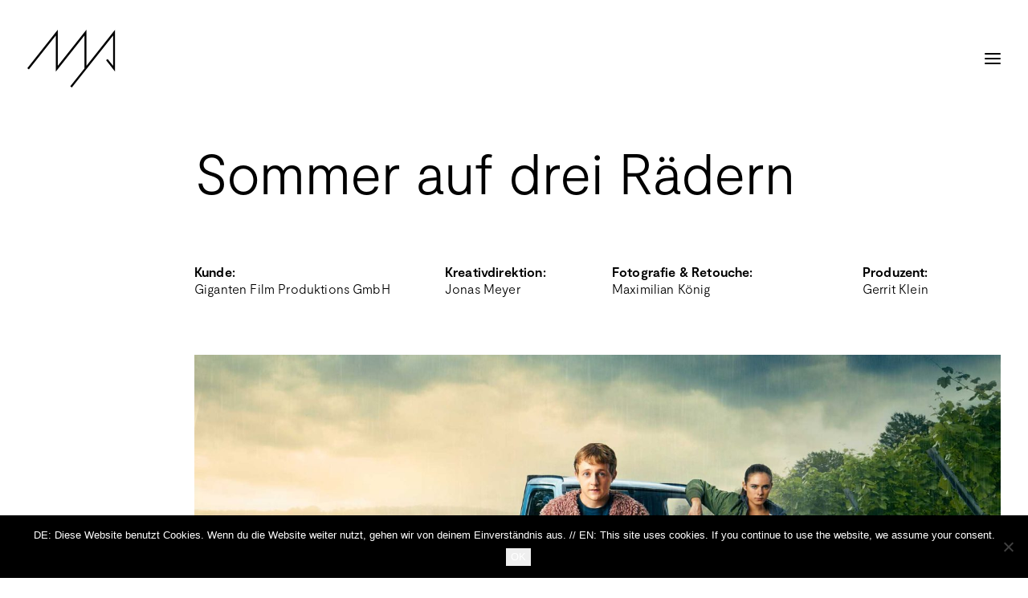

--- FILE ---
content_type: text/html; charset=UTF-8
request_url: https://www.myp-media.com/cases/de-giganten-film-sommer-auf-drei-raedern/
body_size: 17296
content:
<!DOCTYPE html>
<html class="no-touch" lang="de" xmlns="http://www.w3.org/1999/xhtml">
<head>
<meta http-equiv="Content-Type" content="text/html; charset=UTF-8">
<meta name="viewport" content="width=device-width, initial-scale=1">
<link rel="profile" href="https://gmpg.org/xfn/11">
<link rel="pingback" href="https://www.myp-media.com/xmlrpc.php">
<meta name='robots' content='index, follow, max-image-preview:large, max-snippet:-1, max-video-preview:-1' />

	<!-- This site is optimized with the Yoast SEO plugin v26.8 - https://yoast.com/product/yoast-seo-wordpress/ -->
	<title>Giganten Film: Sommer auf drei Rädern</title>
	<meta name="description" content="Keyvisual und Pressemappe für die Coming-of-Age-Komödie &quot;Sommer auf drei Rädern&quot;, eine Produktion der Giganten Film in Koproduktion mit dem SWR, ORF und ARTE" />
	<link rel="canonical" href="https://www.myp-media.com/cases/de-giganten-film-sommer-auf-drei-raedern/" />
	<meta property="og:locale" content="de_DE" />
	<meta property="og:type" content="article" />
	<meta property="og:title" content="Giganten Film: Sommer auf drei Rädern" />
	<meta property="og:description" content="Keyvisual und Pressemappe für die Coming-of-Age-Komödie &quot;Sommer auf drei Rädern&quot;, eine Produktion der Giganten Film in Koproduktion mit dem SWR, ORF und ARTE" />
	<meta property="og:url" content="https://www.myp-media.com/cases/de-giganten-film-sommer-auf-drei-raedern/" />
	<meta property="og:site_name" content="MYP Media" />
	<meta property="article:published_time" content="2022-05-04T13:41:58+00:00" />
	<meta property="article:modified_time" content="2024-11-03T13:15:49+00:00" />
	<meta property="og:image" content="https://www.myp-media.com/wp-content/uploads/2022/05/MYP-Media-2021-Giganten-Film-Sa3R-Maximilian-Koenig-Jonas-Meyer-Keyvisual-3to2.jpg" />
	<meta property="og:image:width" content="2100" />
	<meta property="og:image:height" content="1400" />
	<meta property="og:image:type" content="image/jpeg" />
	<meta name="author" content="mypmedia" />
	<meta name="twitter:card" content="summary_large_image" />
	<meta name="twitter:title" content="Giganten Film: Sommer auf drei Rädern" />
	<meta name="twitter:description" content="Keyvisual und Pressemappe für die Coming-of-Age-Komödie &quot;Sommer auf drei Rädern&quot;, eine Produktion der Giganten Film in Koproduktion mit dem SWR, ORF und ARTE" />
	<meta name="twitter:image" content="https://www.myp-media.com/wp-content/uploads/2022/05/MYP-Media-2021-Giganten-Film-Sa3R-Maximilian-Koenig-Jonas-Meyer-Keyvisual-3to2.jpg" />
	<meta name="twitter:label1" content="Verfasst von" />
	<meta name="twitter:data1" content="mypmedia" />
	<meta name="twitter:label2" content="Geschätzte Lesezeit" />
	<meta name="twitter:data2" content="6 Minuten" />
	<script type="application/ld+json" class="yoast-schema-graph">{"@context":"https://schema.org","@graph":[{"@type":"Article","@id":"https://www.myp-media.com/cases/de-giganten-film-sommer-auf-drei-raedern/#article","isPartOf":{"@id":"https://www.myp-media.com/cases/de-giganten-film-sommer-auf-drei-raedern/"},"author":{"name":"mypmedia","@id":"https://www.myp-media.com/#/schema/person/681b5bd633ad11bcbb29f7f65ba04d11"},"headline":"Sommer auf drei Rädern","datePublished":"2022-05-04T13:41:58+00:00","dateModified":"2024-11-03T13:15:49+00:00","mainEntityOfPage":{"@id":"https://www.myp-media.com/cases/de-giganten-film-sommer-auf-drei-raedern/"},"wordCount":1929,"image":{"@id":"https://www.myp-media.com/cases/de-giganten-film-sommer-auf-drei-raedern/#primaryimage"},"thumbnailUrl":"https://www.myp-media.com/wp-content/uploads/2022/05/MYP-Media-2021-Giganten-Film-Sa3R-Maximilian-Koenig-Jonas-Meyer-Keyvisual-3to2.jpg","keywords":["pr","creative direction","public relations","photography","poster","jonasmeyer","key visual","maximiliankoenig","film","keyvisual","press kit","press work"],"articleSection":["Cases","Deutsch"],"inLanguage":"de"},{"@type":"WebPage","@id":"https://www.myp-media.com/cases/de-giganten-film-sommer-auf-drei-raedern/","url":"https://www.myp-media.com/cases/de-giganten-film-sommer-auf-drei-raedern/","name":"Giganten Film: Sommer auf drei Rädern","isPartOf":{"@id":"https://www.myp-media.com/#website"},"primaryImageOfPage":{"@id":"https://www.myp-media.com/cases/de-giganten-film-sommer-auf-drei-raedern/#primaryimage"},"image":{"@id":"https://www.myp-media.com/cases/de-giganten-film-sommer-auf-drei-raedern/#primaryimage"},"thumbnailUrl":"https://www.myp-media.com/wp-content/uploads/2022/05/MYP-Media-2021-Giganten-Film-Sa3R-Maximilian-Koenig-Jonas-Meyer-Keyvisual-3to2.jpg","datePublished":"2022-05-04T13:41:58+00:00","dateModified":"2024-11-03T13:15:49+00:00","author":{"@id":"https://www.myp-media.com/#/schema/person/681b5bd633ad11bcbb29f7f65ba04d11"},"description":"Keyvisual und Pressemappe für die Coming-of-Age-Komödie \"Sommer auf drei Rädern\", eine Produktion der Giganten Film in Koproduktion mit dem SWR, ORF und ARTE","breadcrumb":{"@id":"https://www.myp-media.com/cases/de-giganten-film-sommer-auf-drei-raedern/#breadcrumb"},"inLanguage":"de","potentialAction":[{"@type":"ReadAction","target":["https://www.myp-media.com/cases/de-giganten-film-sommer-auf-drei-raedern/"]}]},{"@type":"ImageObject","inLanguage":"de","@id":"https://www.myp-media.com/cases/de-giganten-film-sommer-auf-drei-raedern/#primaryimage","url":"https://www.myp-media.com/wp-content/uploads/2022/05/MYP-Media-2021-Giganten-Film-Sa3R-Maximilian-Koenig-Jonas-Meyer-Keyvisual-3to2.jpg","contentUrl":"https://www.myp-media.com/wp-content/uploads/2022/05/MYP-Media-2021-Giganten-Film-Sa3R-Maximilian-Koenig-Jonas-Meyer-Keyvisual-3to2.jpg","width":2100,"height":1400},{"@type":"BreadcrumbList","@id":"https://www.myp-media.com/cases/de-giganten-film-sommer-auf-drei-raedern/#breadcrumb","itemListElement":[{"@type":"ListItem","position":1,"name":"Startseite","item":"https://www.myp-media.com/"},{"@type":"ListItem","position":2,"name":"Sommer auf drei Rädern"}]},{"@type":"WebSite","@id":"https://www.myp-media.com/#website","url":"https://www.myp-media.com/","name":"MYP Media","description":"We’re MYP Media, an ensemble of creatives who care about brand culture.","potentialAction":[{"@type":"SearchAction","target":{"@type":"EntryPoint","urlTemplate":"https://www.myp-media.com/?s={search_term_string}"},"query-input":{"@type":"PropertyValueSpecification","valueRequired":true,"valueName":"search_term_string"}}],"inLanguage":"de"},{"@type":"Person","@id":"https://www.myp-media.com/#/schema/person/681b5bd633ad11bcbb29f7f65ba04d11","name":"mypmedia","image":{"@type":"ImageObject","inLanguage":"de","@id":"https://www.myp-media.com/#/schema/person/image/","url":"https://secure.gravatar.com/avatar/3910d109cf3920173e63a85782fbcf46475ecb8f26e89b22651245e666b1f14a?s=96&d=mm&r=g","contentUrl":"https://secure.gravatar.com/avatar/3910d109cf3920173e63a85782fbcf46475ecb8f26e89b22651245e666b1f14a?s=96&d=mm&r=g","caption":"mypmedia"},"url":"https://www.myp-media.com/author/mypmedia/"}]}</script>
	<!-- / Yoast SEO plugin. -->


<link rel="alternate" type="application/rss+xml" title="MYP Media &raquo; Feed" href="https://www.myp-media.com/feed/" />
<link rel="alternate" type="application/rss+xml" title="MYP Media &raquo; Kommentar-Feed" href="https://www.myp-media.com/comments/feed/" />
<link rel="alternate" title="oEmbed (JSON)" type="application/json+oembed" href="https://www.myp-media.com/wp-json/oembed/1.0/embed?url=https%3A%2F%2Fwww.myp-media.com%2Fcases%2Fde-giganten-film-sommer-auf-drei-raedern%2F" />
<link rel="alternate" title="oEmbed (XML)" type="text/xml+oembed" href="https://www.myp-media.com/wp-json/oembed/1.0/embed?url=https%3A%2F%2Fwww.myp-media.com%2Fcases%2Fde-giganten-film-sommer-auf-drei-raedern%2F&#038;format=xml" />
<style id='wp-img-auto-sizes-contain-inline-css' type='text/css'>
img:is([sizes=auto i],[sizes^="auto," i]){contain-intrinsic-size:3000px 1500px}
/*# sourceURL=wp-img-auto-sizes-contain-inline-css */
</style>
<link rel='stylesheet' id='layerslider-css' href='https://www.myp-media.com/wp-content/plugins/LayerSlider/assets/static/layerslider/css/layerslider.css?ver=7.1.3' type='text/css' media='all' />
<style id='wp-emoji-styles-inline-css' type='text/css'>

	img.wp-smiley, img.emoji {
		display: inline !important;
		border: none !important;
		box-shadow: none !important;
		height: 1em !important;
		width: 1em !important;
		margin: 0 0.07em !important;
		vertical-align: -0.1em !important;
		background: none !important;
		padding: 0 !important;
	}
/*# sourceURL=wp-emoji-styles-inline-css */
</style>
<style id='wp-block-library-inline-css' type='text/css'>
:root{--wp-block-synced-color:#7a00df;--wp-block-synced-color--rgb:122,0,223;--wp-bound-block-color:var(--wp-block-synced-color);--wp-editor-canvas-background:#ddd;--wp-admin-theme-color:#007cba;--wp-admin-theme-color--rgb:0,124,186;--wp-admin-theme-color-darker-10:#006ba1;--wp-admin-theme-color-darker-10--rgb:0,107,160.5;--wp-admin-theme-color-darker-20:#005a87;--wp-admin-theme-color-darker-20--rgb:0,90,135;--wp-admin-border-width-focus:2px}@media (min-resolution:192dpi){:root{--wp-admin-border-width-focus:1.5px}}.wp-element-button{cursor:pointer}:root .has-very-light-gray-background-color{background-color:#eee}:root .has-very-dark-gray-background-color{background-color:#313131}:root .has-very-light-gray-color{color:#eee}:root .has-very-dark-gray-color{color:#313131}:root .has-vivid-green-cyan-to-vivid-cyan-blue-gradient-background{background:linear-gradient(135deg,#00d084,#0693e3)}:root .has-purple-crush-gradient-background{background:linear-gradient(135deg,#34e2e4,#4721fb 50%,#ab1dfe)}:root .has-hazy-dawn-gradient-background{background:linear-gradient(135deg,#faaca8,#dad0ec)}:root .has-subdued-olive-gradient-background{background:linear-gradient(135deg,#fafae1,#67a671)}:root .has-atomic-cream-gradient-background{background:linear-gradient(135deg,#fdd79a,#004a59)}:root .has-nightshade-gradient-background{background:linear-gradient(135deg,#330968,#31cdcf)}:root .has-midnight-gradient-background{background:linear-gradient(135deg,#020381,#2874fc)}:root{--wp--preset--font-size--normal:16px;--wp--preset--font-size--huge:42px}.has-regular-font-size{font-size:1em}.has-larger-font-size{font-size:2.625em}.has-normal-font-size{font-size:var(--wp--preset--font-size--normal)}.has-huge-font-size{font-size:var(--wp--preset--font-size--huge)}.has-text-align-center{text-align:center}.has-text-align-left{text-align:left}.has-text-align-right{text-align:right}.has-fit-text{white-space:nowrap!important}#end-resizable-editor-section{display:none}.aligncenter{clear:both}.items-justified-left{justify-content:flex-start}.items-justified-center{justify-content:center}.items-justified-right{justify-content:flex-end}.items-justified-space-between{justify-content:space-between}.screen-reader-text{border:0;clip-path:inset(50%);height:1px;margin:-1px;overflow:hidden;padding:0;position:absolute;width:1px;word-wrap:normal!important}.screen-reader-text:focus{background-color:#ddd;clip-path:none;color:#444;display:block;font-size:1em;height:auto;left:5px;line-height:normal;padding:15px 23px 14px;text-decoration:none;top:5px;width:auto;z-index:100000}html :where(.has-border-color){border-style:solid}html :where([style*=border-top-color]){border-top-style:solid}html :where([style*=border-right-color]){border-right-style:solid}html :where([style*=border-bottom-color]){border-bottom-style:solid}html :where([style*=border-left-color]){border-left-style:solid}html :where([style*=border-width]){border-style:solid}html :where([style*=border-top-width]){border-top-style:solid}html :where([style*=border-right-width]){border-right-style:solid}html :where([style*=border-bottom-width]){border-bottom-style:solid}html :where([style*=border-left-width]){border-left-style:solid}html :where(img[class*=wp-image-]){height:auto;max-width:100%}:where(figure){margin:0 0 1em}html :where(.is-position-sticky){--wp-admin--admin-bar--position-offset:var(--wp-admin--admin-bar--height,0px)}@media screen and (max-width:600px){html :where(.is-position-sticky){--wp-admin--admin-bar--position-offset:0px}}

/*# sourceURL=wp-block-library-inline-css */
</style><style id='global-styles-inline-css' type='text/css'>
:root{--wp--preset--aspect-ratio--square: 1;--wp--preset--aspect-ratio--4-3: 4/3;--wp--preset--aspect-ratio--3-4: 3/4;--wp--preset--aspect-ratio--3-2: 3/2;--wp--preset--aspect-ratio--2-3: 2/3;--wp--preset--aspect-ratio--16-9: 16/9;--wp--preset--aspect-ratio--9-16: 9/16;--wp--preset--color--black: #000000;--wp--preset--color--cyan-bluish-gray: #abb8c3;--wp--preset--color--white: #ffffff;--wp--preset--color--pale-pink: #f78da7;--wp--preset--color--vivid-red: #cf2e2e;--wp--preset--color--luminous-vivid-orange: #ff6900;--wp--preset--color--luminous-vivid-amber: #fcb900;--wp--preset--color--light-green-cyan: #7bdcb5;--wp--preset--color--vivid-green-cyan: #00d084;--wp--preset--color--pale-cyan-blue: #8ed1fc;--wp--preset--color--vivid-cyan-blue: #0693e3;--wp--preset--color--vivid-purple: #9b51e0;--wp--preset--gradient--vivid-cyan-blue-to-vivid-purple: linear-gradient(135deg,rgb(6,147,227) 0%,rgb(155,81,224) 100%);--wp--preset--gradient--light-green-cyan-to-vivid-green-cyan: linear-gradient(135deg,rgb(122,220,180) 0%,rgb(0,208,130) 100%);--wp--preset--gradient--luminous-vivid-amber-to-luminous-vivid-orange: linear-gradient(135deg,rgb(252,185,0) 0%,rgb(255,105,0) 100%);--wp--preset--gradient--luminous-vivid-orange-to-vivid-red: linear-gradient(135deg,rgb(255,105,0) 0%,rgb(207,46,46) 100%);--wp--preset--gradient--very-light-gray-to-cyan-bluish-gray: linear-gradient(135deg,rgb(238,238,238) 0%,rgb(169,184,195) 100%);--wp--preset--gradient--cool-to-warm-spectrum: linear-gradient(135deg,rgb(74,234,220) 0%,rgb(151,120,209) 20%,rgb(207,42,186) 40%,rgb(238,44,130) 60%,rgb(251,105,98) 80%,rgb(254,248,76) 100%);--wp--preset--gradient--blush-light-purple: linear-gradient(135deg,rgb(255,206,236) 0%,rgb(152,150,240) 100%);--wp--preset--gradient--blush-bordeaux: linear-gradient(135deg,rgb(254,205,165) 0%,rgb(254,45,45) 50%,rgb(107,0,62) 100%);--wp--preset--gradient--luminous-dusk: linear-gradient(135deg,rgb(255,203,112) 0%,rgb(199,81,192) 50%,rgb(65,88,208) 100%);--wp--preset--gradient--pale-ocean: linear-gradient(135deg,rgb(255,245,203) 0%,rgb(182,227,212) 50%,rgb(51,167,181) 100%);--wp--preset--gradient--electric-grass: linear-gradient(135deg,rgb(202,248,128) 0%,rgb(113,206,126) 100%);--wp--preset--gradient--midnight: linear-gradient(135deg,rgb(2,3,129) 0%,rgb(40,116,252) 100%);--wp--preset--font-size--small: 13px;--wp--preset--font-size--medium: 20px;--wp--preset--font-size--large: 36px;--wp--preset--font-size--x-large: 42px;--wp--preset--spacing--20: 0.44rem;--wp--preset--spacing--30: 0.67rem;--wp--preset--spacing--40: 1rem;--wp--preset--spacing--50: 1.5rem;--wp--preset--spacing--60: 2.25rem;--wp--preset--spacing--70: 3.38rem;--wp--preset--spacing--80: 5.06rem;--wp--preset--shadow--natural: 6px 6px 9px rgba(0, 0, 0, 0.2);--wp--preset--shadow--deep: 12px 12px 50px rgba(0, 0, 0, 0.4);--wp--preset--shadow--sharp: 6px 6px 0px rgba(0, 0, 0, 0.2);--wp--preset--shadow--outlined: 6px 6px 0px -3px rgb(255, 255, 255), 6px 6px rgb(0, 0, 0);--wp--preset--shadow--crisp: 6px 6px 0px rgb(0, 0, 0);}:where(.is-layout-flex){gap: 0.5em;}:where(.is-layout-grid){gap: 0.5em;}body .is-layout-flex{display: flex;}.is-layout-flex{flex-wrap: wrap;align-items: center;}.is-layout-flex > :is(*, div){margin: 0;}body .is-layout-grid{display: grid;}.is-layout-grid > :is(*, div){margin: 0;}:where(.wp-block-columns.is-layout-flex){gap: 2em;}:where(.wp-block-columns.is-layout-grid){gap: 2em;}:where(.wp-block-post-template.is-layout-flex){gap: 1.25em;}:where(.wp-block-post-template.is-layout-grid){gap: 1.25em;}.has-black-color{color: var(--wp--preset--color--black) !important;}.has-cyan-bluish-gray-color{color: var(--wp--preset--color--cyan-bluish-gray) !important;}.has-white-color{color: var(--wp--preset--color--white) !important;}.has-pale-pink-color{color: var(--wp--preset--color--pale-pink) !important;}.has-vivid-red-color{color: var(--wp--preset--color--vivid-red) !important;}.has-luminous-vivid-orange-color{color: var(--wp--preset--color--luminous-vivid-orange) !important;}.has-luminous-vivid-amber-color{color: var(--wp--preset--color--luminous-vivid-amber) !important;}.has-light-green-cyan-color{color: var(--wp--preset--color--light-green-cyan) !important;}.has-vivid-green-cyan-color{color: var(--wp--preset--color--vivid-green-cyan) !important;}.has-pale-cyan-blue-color{color: var(--wp--preset--color--pale-cyan-blue) !important;}.has-vivid-cyan-blue-color{color: var(--wp--preset--color--vivid-cyan-blue) !important;}.has-vivid-purple-color{color: var(--wp--preset--color--vivid-purple) !important;}.has-black-background-color{background-color: var(--wp--preset--color--black) !important;}.has-cyan-bluish-gray-background-color{background-color: var(--wp--preset--color--cyan-bluish-gray) !important;}.has-white-background-color{background-color: var(--wp--preset--color--white) !important;}.has-pale-pink-background-color{background-color: var(--wp--preset--color--pale-pink) !important;}.has-vivid-red-background-color{background-color: var(--wp--preset--color--vivid-red) !important;}.has-luminous-vivid-orange-background-color{background-color: var(--wp--preset--color--luminous-vivid-orange) !important;}.has-luminous-vivid-amber-background-color{background-color: var(--wp--preset--color--luminous-vivid-amber) !important;}.has-light-green-cyan-background-color{background-color: var(--wp--preset--color--light-green-cyan) !important;}.has-vivid-green-cyan-background-color{background-color: var(--wp--preset--color--vivid-green-cyan) !important;}.has-pale-cyan-blue-background-color{background-color: var(--wp--preset--color--pale-cyan-blue) !important;}.has-vivid-cyan-blue-background-color{background-color: var(--wp--preset--color--vivid-cyan-blue) !important;}.has-vivid-purple-background-color{background-color: var(--wp--preset--color--vivid-purple) !important;}.has-black-border-color{border-color: var(--wp--preset--color--black) !important;}.has-cyan-bluish-gray-border-color{border-color: var(--wp--preset--color--cyan-bluish-gray) !important;}.has-white-border-color{border-color: var(--wp--preset--color--white) !important;}.has-pale-pink-border-color{border-color: var(--wp--preset--color--pale-pink) !important;}.has-vivid-red-border-color{border-color: var(--wp--preset--color--vivid-red) !important;}.has-luminous-vivid-orange-border-color{border-color: var(--wp--preset--color--luminous-vivid-orange) !important;}.has-luminous-vivid-amber-border-color{border-color: var(--wp--preset--color--luminous-vivid-amber) !important;}.has-light-green-cyan-border-color{border-color: var(--wp--preset--color--light-green-cyan) !important;}.has-vivid-green-cyan-border-color{border-color: var(--wp--preset--color--vivid-green-cyan) !important;}.has-pale-cyan-blue-border-color{border-color: var(--wp--preset--color--pale-cyan-blue) !important;}.has-vivid-cyan-blue-border-color{border-color: var(--wp--preset--color--vivid-cyan-blue) !important;}.has-vivid-purple-border-color{border-color: var(--wp--preset--color--vivid-purple) !important;}.has-vivid-cyan-blue-to-vivid-purple-gradient-background{background: var(--wp--preset--gradient--vivid-cyan-blue-to-vivid-purple) !important;}.has-light-green-cyan-to-vivid-green-cyan-gradient-background{background: var(--wp--preset--gradient--light-green-cyan-to-vivid-green-cyan) !important;}.has-luminous-vivid-amber-to-luminous-vivid-orange-gradient-background{background: var(--wp--preset--gradient--luminous-vivid-amber-to-luminous-vivid-orange) !important;}.has-luminous-vivid-orange-to-vivid-red-gradient-background{background: var(--wp--preset--gradient--luminous-vivid-orange-to-vivid-red) !important;}.has-very-light-gray-to-cyan-bluish-gray-gradient-background{background: var(--wp--preset--gradient--very-light-gray-to-cyan-bluish-gray) !important;}.has-cool-to-warm-spectrum-gradient-background{background: var(--wp--preset--gradient--cool-to-warm-spectrum) !important;}.has-blush-light-purple-gradient-background{background: var(--wp--preset--gradient--blush-light-purple) !important;}.has-blush-bordeaux-gradient-background{background: var(--wp--preset--gradient--blush-bordeaux) !important;}.has-luminous-dusk-gradient-background{background: var(--wp--preset--gradient--luminous-dusk) !important;}.has-pale-ocean-gradient-background{background: var(--wp--preset--gradient--pale-ocean) !important;}.has-electric-grass-gradient-background{background: var(--wp--preset--gradient--electric-grass) !important;}.has-midnight-gradient-background{background: var(--wp--preset--gradient--midnight) !important;}.has-small-font-size{font-size: var(--wp--preset--font-size--small) !important;}.has-medium-font-size{font-size: var(--wp--preset--font-size--medium) !important;}.has-large-font-size{font-size: var(--wp--preset--font-size--large) !important;}.has-x-large-font-size{font-size: var(--wp--preset--font-size--x-large) !important;}
/*# sourceURL=global-styles-inline-css */
</style>

<style id='classic-theme-styles-inline-css' type='text/css'>
/*! This file is auto-generated */
.wp-block-button__link{color:#fff;background-color:#32373c;border-radius:9999px;box-shadow:none;text-decoration:none;padding:calc(.667em + 2px) calc(1.333em + 2px);font-size:1.125em}.wp-block-file__button{background:#32373c;color:#fff;text-decoration:none}
/*# sourceURL=/wp-includes/css/classic-themes.min.css */
</style>
<link rel='stylesheet' id='cookie-notice-front-css' href='https://www.myp-media.com/wp-content/plugins/cookie-notice/css/front.min.css?ver=2.5.11' type='text/css' media='all' />
<link rel='stylesheet' id='bplugins-plyrio-css' href='https://www.myp-media.com/wp-content/plugins/super-video-player/public/css/player-style.css?ver=1.8.6' type='text/css' media='all' />
<link rel='stylesheet' id='uncode-privacy-css' href='https://www.myp-media.com/wp-content/plugins/uncode-privacy/assets/css/uncode-privacy-public.css?ver=2.2.4' type='text/css' media='all' />
<link rel='stylesheet' id='uaf_client_css-css' href='https://www.myp-media.com/wp-content/uploads/useanyfont/uaf.css?ver=1766158554' type='text/css' media='all' />
<link rel='stylesheet' id='uncode-style-css' href='https://www.myp-media.com/wp-content/themes/uncode/library/css/style.css?ver=2102818355' type='text/css' media='all' />
<style id='uncode-style-inline-css' type='text/css'>

@media (min-width: 960px) { .limit-width { max-width: 1368px; margin: auto;}}
#changer-back-color { transition: background-color 1000ms cubic-bezier(0.25, 1, 0.5, 1) !important; } #changer-back-color > div { transition: opacity 1000ms cubic-bezier(0.25, 1, 0.5, 1) !important; } body.bg-changer-init.disable-hover .main-wrapper .style-light,  body.bg-changer-init.disable-hover .main-wrapper .style-light h1,  body.bg-changer-init.disable-hover .main-wrapper .style-light h2, body.bg-changer-init.disable-hover .main-wrapper .style-light h3, body.bg-changer-init.disable-hover .main-wrapper .style-light h4, body.bg-changer-init.disable-hover .main-wrapper .style-light h5, body.bg-changer-init.disable-hover .main-wrapper .style-light h6, body.bg-changer-init.disable-hover .main-wrapper .style-light a, body.bg-changer-init.disable-hover .main-wrapper .style-dark, body.bg-changer-init.disable-hover .main-wrapper .style-dark h1, body.bg-changer-init.disable-hover .main-wrapper .style-dark h2, body.bg-changer-init.disable-hover .main-wrapper .style-dark h3, body.bg-changer-init.disable-hover .main-wrapper .style-dark h4, body.bg-changer-init.disable-hover .main-wrapper .style-dark h5, body.bg-changer-init.disable-hover .main-wrapper .style-dark h6, body.bg-changer-init.disable-hover .main-wrapper .style-dark a { transition: color 1000ms cubic-bezier(0.25, 1, 0.5, 1) !important; }
/*# sourceURL=uncode-style-inline-css */
</style>
<link rel='stylesheet' id='uncode-icons-css' href='https://www.myp-media.com/wp-content/themes/uncode/library/css/uncode-icons.css?ver=2102818355' type='text/css' media='all' />
<link rel='stylesheet' id='uncode-custom-style-css' href='https://www.myp-media.com/wp-content/themes/uncode/library/css/style-custom.css?ver=2102818355' type='text/css' media='all' />
<style id='uncode-custom-style-inline-css' type='text/css'>
p {line-height:1.35em !important; letter-spacing:0.01em !important; font-size:30px;}p a:link, a:visited {color:#000000; border-bottom:dotted #000000 2px;}p a:hover, a:active {color:#0060ff !important; border-bottom:dotted #0060ff 0px;}.homeprojectname {margin-top:0px !important; font-size:22px !important;}.homeprojecttext {font-size:16px !important;}.homeprojecttext a:link, a:visited {border-bottom:0px !important;}.homemypmedia {font-size:16px !important;}.homemypmedia a:link, a:visited {border-bottom:1px dotted !important;}.ensemblename {margin-top:0px !important; font-size:22px !important;}p.homeprojecttextmobile {font-size:15px !important; line-height:1.5em !important;}.homeprojecttextmobile a:link, a:visited {border-bottom:dotted #000000 0px !important;}.homeprojecttextmobile a:hover {color:#0060ff !important; border-bottom:dotted #00060ff 0px !important;}p.homemypmedia {font-size:15px !important; line-height:1.5em !important;}.homemypmedia a:link, a:visited {border-bottom:1px dotted !important;}.homelink {font-size:12px !important; letter-spacing:0.05em !important; border-bottom:0px;}.homelink a:link {border-bottom:0px;}strong:hover .homelink {color:#0060ff; !important; border-bottom:0px !important;}strong a.homelink {border-bottom:0px !important;}.learnmore {font-size:80px !important; letter-spacing:0em !important; border-bottom:0px; line-height:1.1em !important;}.learnmore a:link {color:#0060ff; border-bottom:0px;}strong:hover .learnmore {color:#0060ff !important; border-bottom:0px !important;}strong a.learnmore {border-bottom:0px !important;}h1 a:link, a:visited {border-bottom:dotted #000000 3px;}h1 a:hover {border-bottom:dotted #0060ff 0px;}strong a {border-bottom:0px !important;}strong {font-weight:400 !important;}.headings-style, .h1, h1, h2, h3, h4, h5 {font-weight:400 !important;}h1, .h1 {font-size:70px !important;}div.logo-image.main-logo.logo-light {margin-top:10px !important;}.mobile-menu-button {padding-top:10px !important;}.menu-container a:link, a:active {border-bottom:0px !important;}.menu-overlay .vmenu-container .menu-smart {font-size:50px !important;}@media (max-width:959px) {.menu-light .row-brand, .menu-light .row-menu .row-menu-inner {border-bottom:0px !important;}}@media (max-width:959px) {p {font-size:18px !important; line-height:1.35em !important;}h1, .h1 {font-size:40px !important;}.infopage {font-size:30px !important; line-height:1.30em !important;}p a:link, a:visited {color:#000000; border-bottom:dotted #000000 1px;}p a:hover, a:active {color:#0060ff !important; border-bottom:dotted #0060ff 0px;}}@media (max-width:959px) {.homeprojectname {font-size:14px !important; text-transform:uppercase; letter-spacing:0.05em;} .ensemblename {font-size:17px !important;}.style-light .panel {border-color:transparent !important; margin-top:-40px !important;}.panel-title {border-bottom:0px !important;}.panel-title a:link, a:visited {border-bottom:0px !important;}strong:hover .panel-title {border-bottom:0px !important;}strong a.panel-title {border-bottom:0px !important;}.ensemblevita a:link {border-bottom:0px !important;}strong:hover .ensemblevita {border-bottom:0px !important;}strong a.ensemblevita {border-bottom:0px !important;}}@media (max-width:959px) {.homeprojecttext {font-size:14px !important; line-height:1.4em !important; letter-spacing:0.015em !important;} }@media (max-width:959px) {.learnmore {font-size:30px !important; letter-spacing:0em !important; border-bottom:0px; line-height:1.2em !important;}footer .footer-last p {font-size:13px !important;}}.scrollfader {font-size:12px !important; letter-spacing:0.05em !important; opacity:1 !important;}.overlay.style-dark-bg {background-color:rgba(0, 0, 0, 0.97) !important;}.vmenu-center .menu-container .row-inner * {text-align:left;}.menu-overlay .vmenu-container .menu-smart a:not(.wc-forward) {font-size:6.0vh !important;}.row-navigation.row-navigation-light {outline-color:#ffffff !important;background-color:#ffffff !important;}div.cookie-notice-container {background-color:#000000 !important;}@media (max-width:959px) {.font-size-menu-mobile, .menu-container:not(.grid-filters) ul.menu-smart a:not(.social-menu-link):not(.vc_control-btn) {font-size:22px !important;}}
/*# sourceURL=uncode-custom-style-inline-css */
</style>
<script type="text/javascript" src="https://www.myp-media.com/wp-includes/js/jquery/jquery.min.js?ver=3.7.1" id="jquery-core-js"></script>
<script type="text/javascript" src="https://www.myp-media.com/wp-includes/js/jquery/jquery-migrate.min.js?ver=3.4.1" id="jquery-migrate-js"></script>
<script type="text/javascript" id="layerslider-utils-js-extra">
/* <![CDATA[ */
var LS_Meta = {"v":"7.1.3","fixGSAP":"1"};
//# sourceURL=layerslider-utils-js-extra
/* ]]> */
</script>
<script type="text/javascript" src="https://www.myp-media.com/wp-content/plugins/LayerSlider/assets/static/layerslider/js/layerslider.utils.js?ver=7.1.3" id="layerslider-utils-js"></script>
<script type="text/javascript" src="https://www.myp-media.com/wp-content/plugins/LayerSlider/assets/static/layerslider/js/layerslider.kreaturamedia.jquery.js?ver=7.1.3" id="layerslider-js"></script>
<script type="text/javascript" src="https://www.myp-media.com/wp-content/plugins/LayerSlider/assets/static/layerslider/js/layerslider.transitions.js?ver=7.1.3" id="layerslider-transitions-js"></script>
<script type="text/javascript" src="https://www.myp-media.com/wp-content/plugins/super-video-player/public/js/super-video.js?ver=1.8.6" id="bplugins-plyrio-js"></script>
<script type="text/javascript" id="uncode-init-js-extra">
/* <![CDATA[ */
var SiteParameters = {"days":"days","hours":"hours","minutes":"minutes","seconds":"seconds","constant_scroll":"on","scroll_speed":"2","parallax_factor":"0.25","loading":"Loading\u2026","slide_name":"slide","slide_footer":"footer","ajax_url":"https://www.myp-media.com/wp-admin/admin-ajax.php","nonce_adaptive_images":"4c5b38a33b","nonce_srcset_async":"abc29e1839","enable_debug":"","block_mobile_videos":"","is_frontend_editor":"","main_width":["1366","px"],"mobile_parallax_allowed":"","listen_for_screen_update":"1","wireframes_plugin_active":"1","sticky_elements":"off","resize_quality":"90","register_metadata":"","bg_changer_time":"1000","update_wc_fragments":"1","optimize_shortpixel_image":"","menu_mobile_offcanvas_gap":"45","custom_cursor_selector":"[href], .trigger-overlay, .owl-next, .owl-prev, .owl-dot, input[type=\"submit\"], input[type=\"checkbox\"], button[type=\"submit\"], a[class^=\"ilightbox\"], .ilightbox-thumbnail, .ilightbox-prev, .ilightbox-next, .overlay-close, .unmodal-close, .qty-inset \u003E span, .share-button li, .uncode-post-titles .tmb.tmb-click-area, .btn-link, .tmb-click-row .t-inside, .lg-outer button, .lg-thumb img, a[data-lbox], .uncode-close-offcanvas-overlay","mobile_parallax_animation":"","lbox_enhanced":"","native_media_player":"1","vimeoPlayerParams":"?autoplay=0","ajax_filter_key_search":"key","ajax_filter_key_unfilter":"unfilter","index_pagination_disable_scroll":"","index_pagination_scroll_to":"","uncode_wc_popup_cart_qty":""};
//# sourceURL=uncode-init-js-extra
/* ]]> */
</script>
<script type="text/javascript" src="https://www.myp-media.com/wp-content/themes/uncode/library/js/init.js?ver=2102818355" id="uncode-init-js"></script>
<script></script><meta name="generator" content="Powered by LayerSlider 7.1.3 - Multi-Purpose, Responsive, Parallax, Mobile-Friendly Slider Plugin for WordPress." />
<!-- LayerSlider updates and docs at: https://layerslider.com -->
<link rel="https://api.w.org/" href="https://www.myp-media.com/wp-json/" /><link rel="alternate" title="JSON" type="application/json" href="https://www.myp-media.com/wp-json/wp/v2/posts/2564" /><link rel="EditURI" type="application/rsd+xml" title="RSD" href="https://www.myp-media.com/xmlrpc.php?rsd" />
<noscript><style>.vce-row-container .vcv-lozad {display: none}</style></noscript><meta name="generator" content="Powered by Visual Composer Website Builder - fast and easy-to-use drag and drop visual editor for WordPress."/><style type="text/css">.recentcomments a{display:inline !important;padding:0 !important;margin:0 !important;}</style><meta name="generator" content="Powered by Slider Revolution 6.7.21 - responsive, Mobile-Friendly Slider Plugin for WordPress with comfortable drag and drop interface." />
<link rel="icon" href="https://www.myp-media.com/wp-content/uploads/2019/07/cropped-MYP_Media_Logo_2019_V02-32x32.png" sizes="32x32" />
<link rel="icon" href="https://www.myp-media.com/wp-content/uploads/2019/07/cropped-MYP_Media_Logo_2019_V02-192x192.png" sizes="192x192" />
<link rel="apple-touch-icon" href="https://www.myp-media.com/wp-content/uploads/2019/07/cropped-MYP_Media_Logo_2019_V02-180x180.png" />
<meta name="msapplication-TileImage" content="https://www.myp-media.com/wp-content/uploads/2019/07/cropped-MYP_Media_Logo_2019_V02-270x270.png" />
<script>function setREVStartSize(e){
			//window.requestAnimationFrame(function() {
				window.RSIW = window.RSIW===undefined ? window.innerWidth : window.RSIW;
				window.RSIH = window.RSIH===undefined ? window.innerHeight : window.RSIH;
				try {
					var pw = document.getElementById(e.c).parentNode.offsetWidth,
						newh;
					pw = pw===0 || isNaN(pw) || (e.l=="fullwidth" || e.layout=="fullwidth") ? window.RSIW : pw;
					e.tabw = e.tabw===undefined ? 0 : parseInt(e.tabw);
					e.thumbw = e.thumbw===undefined ? 0 : parseInt(e.thumbw);
					e.tabh = e.tabh===undefined ? 0 : parseInt(e.tabh);
					e.thumbh = e.thumbh===undefined ? 0 : parseInt(e.thumbh);
					e.tabhide = e.tabhide===undefined ? 0 : parseInt(e.tabhide);
					e.thumbhide = e.thumbhide===undefined ? 0 : parseInt(e.thumbhide);
					e.mh = e.mh===undefined || e.mh=="" || e.mh==="auto" ? 0 : parseInt(e.mh,0);
					if(e.layout==="fullscreen" || e.l==="fullscreen")
						newh = Math.max(e.mh,window.RSIH);
					else{
						e.gw = Array.isArray(e.gw) ? e.gw : [e.gw];
						for (var i in e.rl) if (e.gw[i]===undefined || e.gw[i]===0) e.gw[i] = e.gw[i-1];
						e.gh = e.el===undefined || e.el==="" || (Array.isArray(e.el) && e.el.length==0)? e.gh : e.el;
						e.gh = Array.isArray(e.gh) ? e.gh : [e.gh];
						for (var i in e.rl) if (e.gh[i]===undefined || e.gh[i]===0) e.gh[i] = e.gh[i-1];
											
						var nl = new Array(e.rl.length),
							ix = 0,
							sl;
						e.tabw = e.tabhide>=pw ? 0 : e.tabw;
						e.thumbw = e.thumbhide>=pw ? 0 : e.thumbw;
						e.tabh = e.tabhide>=pw ? 0 : e.tabh;
						e.thumbh = e.thumbhide>=pw ? 0 : e.thumbh;
						for (var i in e.rl) nl[i] = e.rl[i]<window.RSIW ? 0 : e.rl[i];
						sl = nl[0];
						for (var i in nl) if (sl>nl[i] && nl[i]>0) { sl = nl[i]; ix=i;}
						var m = pw>(e.gw[ix]+e.tabw+e.thumbw) ? 1 : (pw-(e.tabw+e.thumbw)) / (e.gw[ix]);
						newh =  (e.gh[ix] * m) + (e.tabh + e.thumbh);
					}
					var el = document.getElementById(e.c);
					if (el!==null && el) el.style.height = newh+"px";
					el = document.getElementById(e.c+"_wrapper");
					if (el!==null && el) {
						el.style.height = newh+"px";
						el.style.display = "block";
					}
				} catch(e){
					console.log("Failure at Presize of Slider:" + e)
				}
			//});
		  };</script>
<noscript><style> .wpb_animate_when_almost_visible { opacity: 1; }</style></noscript><link rel='stylesheet' id='rs-plugin-settings-css' href='//www.myp-media.com/wp-content/plugins/revslider/sr6/assets/css/rs6.css?ver=6.7.21' type='text/css' media='all' />
<style id='rs-plugin-settings-inline-css' type='text/css'>
#rs-demo-id {}
/*# sourceURL=rs-plugin-settings-inline-css */
</style>
</head>
<body data-rsssl=1 class="wp-singular post-template-default single single-post postid-2564 single-format-standard wp-theme-uncode  style-color-xsdn-bg cookies-not-set vcwb hormenu-position-left megamenu-full-submenu header-full-width vmenu-center vmenu-middle menu-overlay main-center-align menu-mobile-default mobile-parallax-not-allowed ilb-no-bounce unreg qw-body-scroll-disabled no-qty-fx wpb-js-composer js-comp-ver-7.8 vc_responsive" data-border="0">
		<div id="vh_layout_help"></div><div class="body-borders" data-border="0"><div class="top-border body-border-shadow"></div><div class="right-border body-border-shadow"></div><div class="bottom-border body-border-shadow"></div><div class="left-border body-border-shadow"></div><div class="top-border style-light-bg"></div><div class="right-border style-light-bg"></div><div class="bottom-border style-light-bg"></div><div class="left-border style-light-bg"></div></div>	<div class="box-wrapper">
		<div class="box-container">
		<script type="text/javascript" id="initBox">UNCODE.initBox();</script>
		<div class="menu-wrapper">
													<span class="menu-container-ghost-bg style-color-xsdn-bg menu-no-borders"></span>
													<div id="masthead" class="navbar menu-primary menu-light submenu-light style-light-original single-h-padding style-light-override menu-with-logo">
														<div class="menu-container style-color-xsdn-bg menu-no-borders">
															<div class="row-menu row-offcanvas">
																<div class="row-menu-inner row-brand menu-horizontal-inner"><div id="logo-container-mobile" class="col-lg-0 logo-container middle">
																		<div id="main-logo" class="navbar-header style-light">
																			<a href="https://www.myp-media.com/" class="navbar-brand" data-minheight="20"><div class="logo-image main-logo  logo-light" data-maxheight="72" style="height: 72px;"><img decoding="async" src="https://www.myp-media.com/wp-content/uploads/2019/06/MYP-Media-Logo-schwarz.svg" alt="logo" width="1" height="1" class="img-responsive" /></div></a>
																		</div>
																	</div>
																	<div class="mmb-container"><div class="mobile-additional-icons"></div><div class="mobile-menu-button menu-button-overlay no-toggle mobile-menu-button-light lines-button trigger-overlay" data-area="menu" data-container="main-container"><span class="lines"><span></span></span></div></div></div>
															</div></div>
													</div>
												</div><div class="overlay overlay-sequential overlay-menu" data-area="menu" data-container="main-container">
														<div class="overlay-bg style-dark-bg"></div>
														<div class="main-header">
															<div class="vmenu-container menu-container style-dark menu-no-arrows menu-primary menu-dark submenu-dark style-light-original single-h-padding">
																<div class="row row-parent">
																	<div class="row-inner">
																		<div class="menu-sidebar main-menu-container">
																			<div class="navbar-main">
																				<div class="menu-sidebar-inner">
																					<div class="menu-accordion menu-accordion-primary"><ul id="menu-myp-media-1" class="menu-primary-inner menu-smart sm sm-vertical"><li class="menu-item menu-item-type-post_type menu-item-object-page menu-item-home menu-item-3339 menu-item-link"><a title="Home" href="https://www.myp-media.com/">Home<i class="fa fa-angle-right fa-dropdown"></i></a></li>
<li class="menu-item menu-item-type-post_type menu-item-object-page menu-item-3481 menu-item-link"><a title="Repertoire" href="https://www.myp-media.com/repertoire/">Repertoire<i class="fa fa-angle-right fa-dropdown"></i></a></li>
<li class="menu-item menu-item-type-post_type menu-item-object-page menu-item-3286 menu-item-link"><a title="Ensemble" href="https://www.myp-media.com/ensemble/">Ensemble<i class="fa fa-angle-right fa-dropdown"></i></a></li>
<li class="menu-item menu-item-type-post_type menu-item-object-page menu-item-3185 menu-item-link"><a title="Kontakt" href="https://www.myp-media.com/kontakt/">Kontakt<i class="fa fa-angle-right fa-dropdown"></i></a></li>
<li class="menu-item menu-item-type-post_type menu-item-object-page menu-item-3294 menu-item-link"><a title="Hinter den Kulissen" href="https://www.myp-media.com/behind-the-scenes/">Hinter den Kulissen<i class="fa fa-angle-right fa-dropdown"></i></a></li>
<li class="menu-item menu-item-type-custom menu-item-object-custom menu-item-41 menu-item-link"><a title="MYP Magazine" href="https://www.myp-magazine.com">MYP Magazine<i class="fa fa-angle-right fa-dropdown"></i></a></li>
<li class="menu-item menu-item-type-post_type menu-item-object-page menu-item-2928 menu-item-link"><a title="Impressum" href="https://www.myp-media.com/legal/">Impressum<i class="fa fa-angle-right fa-dropdown"></i></a></li>
<li class="menu-item menu-item-type-post_type menu-item-object-page menu-item-3182 menu-item-link"><a title="Datenschutz" href="https://www.myp-media.com/privacy/">Datenschutz<i class="fa fa-angle-right fa-dropdown"></i></a></li>
</ul></div><div class="uncode-close-offcanvas-mobile lines-button close navbar-mobile-el"><span class="lines"></span></div></div>
																			</div>
													 					</div>
																	</div>
																</div>
															</div>
														</div>
													</div>			<script type="text/javascript" id="fixMenuHeight">UNCODE.fixMenuHeight();</script>
			<div class="main-wrapper">
				<div class="main-container">
					<div class="page-wrapper">
						<div class="sections-container">
<div id="page-header"><div class="header-basic style-light">
													<div class="background-element header-wrapper style-color-xsdn-bg header-only-text" data-height="fixed" style="height: 0px;min-height: 0px;">
													</div>
												</div></div><script type="text/javascript">UNCODE.initHeader();</script><article id="post-2564" class="page-body style-light-bg post-2564 post type-post status-publish format-standard has-post-thumbnail hentry category-cases category-deutsch tag-pr tag-creative-direction tag-public-relations tag-photography tag-poster tag-jonasmeyer tag-key-visual tag-maximiliankoenig tag-film tag-keyvisual tag-press-kit tag-press-work">
          <div class="post-wrapper">
          	<div class="post-body"><div class="post-content un-no-sidebar-layout"><div data-parent="true" class="vc_row row-container desktop-hidden tablet-hidden" id="row-unique-0"><div class="row limit-width row-parent"><div class="wpb_row row-inner"><div class="wpb_column pos-top pos-center align_left column_parent col-lg-12 single-internal-gutter"><div class="uncol style-light"  ><div class="uncoltable"><div class="uncell  vc_custom_1561981555727 no-block-padding" style="padding-top: 20px ;" ><div class="uncont"><div class="uncode_text_column left-t-right animate_when_almost_visible" ><h1>Sommer auf drei Rädern</h1>
</div><div class="uncode_text_column left-t-right animate_when_almost_visible" data-delay="100"><p class="homeprojecttext"><strong>Kunde:</strong><br />
Giganten Film Produktions GmbH</p>
</div><div class="uncode_text_column vc_custom_1651671448271 left-t-right animate_when_almost_visible" data-delay="200" style="margin-top: 10px ;"><p class="homeprojecttext"><strong>Kreativdirektion &amp; Text:</strong><br />
Jonas Meyer</p>
</div><div class="uncode_text_column vc_custom_1651671461589 left-t-right animate_when_almost_visible" data-delay="300" style="margin-top: 10px ;"><p class="homeprojecttext"><strong>Fotografie &amp; Retouche:</strong><br />
Maximilian König</p>
</div><div class="uncode_text_column vc_custom_1651671469336 left-t-right animate_when_almost_visible" data-delay="400" style="margin-top: 10px ;"><p class="homeprojecttext"><strong>Produzent:</strong><br />
Gerrit Klein</p>
</div></div></div></div></div></div><script id="script-row-unique-0" data-row="script-row-unique-0" type="text/javascript" class="vc_controls">UNCODE.initRow(document.getElementById("row-unique-0"));</script></div></div></div><div data-parent="true" class="vc_row row-container desktop-hidden tablet-hidden" id="row-unique-1"><div class="row limit-width row-parent"><div class="wpb_row row-inner"><div class="wpb_column pos-top pos-center align_left column_parent col-lg-12 single-internal-gutter"><div class="uncol style-light"  ><div class="uncoltable"><div class="uncell no-block-padding" ><div class="uncont"><div class="uncode-single-media  text-left animate_when_almost_visible bottom-t-top"><div class="single-wrapper" style="max-width: 100%;"><div class="tmb tmb-light  tmb-media-first tmb-media-last tmb-content-overlay tmb-no-bg"><div class="t-inside"><div class="t-entry-visual"><div class="t-entry-visual-tc"><div class="uncode-single-media-wrapper"><img fetchpriority="high" decoding="async" class="wp-image-2542" src="https://www.myp-media.com/wp-content/uploads/2022/05/MYP-Media-2021-Giganten-Film-Sa3R-Maximilian-Koenig-Jonas-Meyer-Keyvisual-3to2.jpg" width="2100" height="1400" alt="" srcset="https://www.myp-media.com/wp-content/uploads/2022/05/MYP-Media-2021-Giganten-Film-Sa3R-Maximilian-Koenig-Jonas-Meyer-Keyvisual-3to2.jpg 2100w, https://www.myp-media.com/wp-content/uploads/2022/05/MYP-Media-2021-Giganten-Film-Sa3R-Maximilian-Koenig-Jonas-Meyer-Keyvisual-3to2-300x200.jpg 300w, https://www.myp-media.com/wp-content/uploads/2022/05/MYP-Media-2021-Giganten-Film-Sa3R-Maximilian-Koenig-Jonas-Meyer-Keyvisual-3to2-1024x683.jpg 1024w, https://www.myp-media.com/wp-content/uploads/2022/05/MYP-Media-2021-Giganten-Film-Sa3R-Maximilian-Koenig-Jonas-Meyer-Keyvisual-3to2-768x512.jpg 768w, https://www.myp-media.com/wp-content/uploads/2022/05/MYP-Media-2021-Giganten-Film-Sa3R-Maximilian-Koenig-Jonas-Meyer-Keyvisual-3to2-1536x1024.jpg 1536w, https://www.myp-media.com/wp-content/uploads/2022/05/MYP-Media-2021-Giganten-Film-Sa3R-Maximilian-Koenig-Jonas-Meyer-Keyvisual-3to2-2048x1365.jpg 2048w" sizes="(max-width: 2100px) 100vw, 2100px" /></div>
					</div>
				</div></div></div></div></div></div></div></div></div></div><script id="script-row-unique-1" data-row="script-row-unique-1" type="text/javascript" class="vc_controls">UNCODE.initRow(document.getElementById("row-unique-1"));</script></div></div></div><div data-parent="true" class="vc_row row-container desktop-hidden tablet-hidden" id="row-unique-2"><div class="row limit-width row-parent"><div class="wpb_row row-inner"><div class="wpb_column pos-top pos-center align_left column_parent col-lg-12 single-internal-gutter"><div class="uncol style-light"  ><div class="uncoltable"><div class="uncell no-block-padding" ><div class="uncont"><div class="uncode_text_column left-t-right animate_when_almost_visible" ><p><strong><a class="homelink" href="https://www.myp-media.com/cases/en-giganten-film-three-wheels-one-summer/">ENGLISH VERSION →</a></strong></p>
</div><div class="uncode_text_column left-t-right animate_when_almost_visible" ><p>Im Sommer 2021 wurden wir von der Ludwigsburger <a href="https://gigantenfilm.de/" target="_blank" rel="noopener">Giganten Film</a> beauftragt, die Pressebetreuung für den Fernsehfilm „Sommer auf drei Rädern“ zu übernehmen, eine Koproduktion mit dem SWR, ORF und ARTE.</p>
<p>„Sommer auf drei Rädern“ ist eine unterhaltsame Coming-of-Age-Komödie, in der sich drei überaus unterschiedliche Charaktere auf einen abenteuerlichen Roadtrip durch die schwäbische Provinz begeben. Fast hätte man das Wort rasant gesagt, doch sie sind unterwegs in einer Piaggio Ape. Das kleine Fahrzeug hat nur elf PS – und schafft in der Spitze 45 km/h.</p>
</div></div></div></div></div></div><script id="script-row-unique-2" data-row="script-row-unique-2" type="text/javascript" class="vc_controls">UNCODE.initRow(document.getElementById("row-unique-2"));</script></div></div></div><div data-parent="true" class="vc_row row-container mobile-hidden" id="row-unique-3"><div class="row full-width row-parent"><div class="wpb_row row-inner"><div class="wpb_column pos-top pos-center align_left column_parent col-lg-2 single-internal-gutter"><div class="uncol style-light"  ><div class="uncoltable"><div class="uncell no-block-padding" ><div class="uncont"></div></div></div></div></div><div class="wpb_column pos-top pos-center align_left column_parent col-lg-10 single-internal-gutter"><div class="uncol style-light"  ><div class="uncoltable"><div class="uncell no-block-padding" ><div class="uncont"><div class="vc_custom_heading_wrap "><div class="heading-text el-text left-t-right animate_when_almost_visible" ><h1>Sommer auf drei Rädern</h1>
</div><div class="clear"></div></div></div></div></div></div></div><script id="script-row-unique-3" data-row="script-row-unique-3" type="text/javascript" class="vc_controls">UNCODE.initRow(document.getElementById("row-unique-3"));</script></div></div></div><div data-parent="true" class="vc_row row-container mobile-hidden" id="row-unique-4"><div class="row full-width row-parent"><div class="wpb_row row-inner"><div class="wpb_column pos-top pos-center align_left column_parent col-lg-2 single-internal-gutter"><div class="uncol style-light"  ><div class="uncoltable"><div class="uncell no-block-padding" ><div class="uncont"></div></div></div></div></div><div class="wpb_column pos-top pos-center align_left column_parent col-lg-3 single-internal-gutter"><div class="uncol style-light"  ><div class="uncoltable"><div class="uncell no-block-padding" ><div class="uncont"><div class="uncode_text_column left-t-right animate_when_almost_visible" data-delay="100"><p class="homeprojecttext"><strong>Kunde:</strong><br />
Giganten Film Produktions GmbH</p>
</div></div></div></div></div></div><div class="wpb_column pos-top pos-center align_left column_parent col-lg-2 single-internal-gutter"><div class="uncol style-light"  ><div class="uncoltable"><div class="uncell no-block-padding" ><div class="uncont"><div class="uncode_text_column left-t-right animate_when_almost_visible" data-delay="200"><p class="homeprojecttext"><strong>Kreativdirektion:</strong><br />
Jonas Meyer</p>
</div></div></div></div></div></div><div class="wpb_column pos-top pos-center align_left column_parent col-lg-3 single-internal-gutter"><div class="uncol style-light"  ><div class="uncoltable"><div class="uncell no-block-padding" ><div class="uncont"><div class="uncode_text_column left-t-right animate_when_almost_visible" data-delay="300"><p class="homeprojecttext"><strong>Fotografie &amp; Retouche:</strong><br />
Maximilian König</p>
</div></div></div></div></div></div><div class="wpb_column pos-top pos-center align_left column_parent col-lg-2 single-internal-gutter"><div class="uncol style-light"  ><div class="uncoltable"><div class="uncell no-block-padding" ><div class="uncont"><div class="uncode_text_column left-t-right animate_when_almost_visible" data-delay="400"><p class="homeprojecttext"><strong>Produzent:</strong><br />
Gerrit Klein</p>
</div></div></div></div></div></div><script id="script-row-unique-4" data-row="script-row-unique-4" type="text/javascript" class="vc_controls">UNCODE.initRow(document.getElementById("row-unique-4"));</script></div></div></div><div data-parent="true" class="vc_row row-container mobile-hidden" id="row-unique-5"><div class="row full-width row-parent"><div class="wpb_row row-inner"><div class="wpb_column pos-top pos-center align_left column_parent col-lg-2 single-internal-gutter"><div class="uncol style-light"  ><div class="uncoltable"><div class="uncell no-block-padding" ><div class="uncont"></div></div></div></div></div><div class="wpb_column pos-top pos-center align_left column_parent col-lg-10 single-internal-gutter"><div class="uncol style-light"  ><div class="uncoltable"><div class="uncell no-block-padding" ><div class="uncont"><div class="uncode-single-media  text-left animate_when_almost_visible bottom-t-top" data-delay="900"><div class="single-wrapper" style="max-width: 100%;"><div class="tmb tmb-light  tmb-media-first tmb-media-last tmb-content-overlay tmb-no-bg"><div class="t-inside"><div class="t-entry-visual"><div class="t-entry-visual-tc"><div class="uncode-single-media-wrapper"><img decoding="async" class="wp-image-2542" src="https://www.myp-media.com/wp-content/uploads/2022/05/MYP-Media-2021-Giganten-Film-Sa3R-Maximilian-Koenig-Jonas-Meyer-Keyvisual-3to2.jpg" width="2100" height="1400" alt="" srcset="https://www.myp-media.com/wp-content/uploads/2022/05/MYP-Media-2021-Giganten-Film-Sa3R-Maximilian-Koenig-Jonas-Meyer-Keyvisual-3to2.jpg 2100w, https://www.myp-media.com/wp-content/uploads/2022/05/MYP-Media-2021-Giganten-Film-Sa3R-Maximilian-Koenig-Jonas-Meyer-Keyvisual-3to2-300x200.jpg 300w, https://www.myp-media.com/wp-content/uploads/2022/05/MYP-Media-2021-Giganten-Film-Sa3R-Maximilian-Koenig-Jonas-Meyer-Keyvisual-3to2-1024x683.jpg 1024w, https://www.myp-media.com/wp-content/uploads/2022/05/MYP-Media-2021-Giganten-Film-Sa3R-Maximilian-Koenig-Jonas-Meyer-Keyvisual-3to2-768x512.jpg 768w, https://www.myp-media.com/wp-content/uploads/2022/05/MYP-Media-2021-Giganten-Film-Sa3R-Maximilian-Koenig-Jonas-Meyer-Keyvisual-3to2-1536x1024.jpg 1536w, https://www.myp-media.com/wp-content/uploads/2022/05/MYP-Media-2021-Giganten-Film-Sa3R-Maximilian-Koenig-Jonas-Meyer-Keyvisual-3to2-2048x1365.jpg 2048w" sizes="(max-width: 2100px) 100vw, 2100px" /></div>
					</div>
				</div></div></div></div></div></div></div></div></div></div><script id="script-row-unique-5" data-row="script-row-unique-5" type="text/javascript" class="vc_controls">UNCODE.initRow(document.getElementById("row-unique-5"));</script></div></div></div><div data-parent="true" class="vc_row row-container mobile-hidden" id="row-unique-6"><div class="row limit-width row-parent"><div class="wpb_row row-inner"><div class="wpb_column pos-top pos-center align_left column_parent col-lg-12 single-internal-gutter"><div class="uncol style-light"  ><div class="uncoltable"><div class="uncell no-block-padding" ><div class="uncont"><div class="empty-space empty-half" ><span class="empty-space-inner"></span></div>
</div></div></div></div></div><script id="script-row-unique-6" data-row="script-row-unique-6" type="text/javascript" class="vc_controls">UNCODE.initRow(document.getElementById("row-unique-6"));</script></div></div></div><div data-parent="true" class="vc_row row-container mobile-hidden" id="row-unique-7"><div class="row full-width row-parent"><div class="wpb_row row-inner"><div class="wpb_column pos-top pos-center align_left column_parent col-lg-2 single-internal-gutter"><div class="uncol style-light"  ><div class="uncoltable"><div class="uncell no-block-padding" ><div class="uncont"></div></div></div></div></div><div class="wpb_column pos-top pos-center align_left column_parent col-lg-8 single-internal-gutter"><div class="uncol style-light"  ><div class="uncoltable"><div class="uncell no-block-padding" ><div class="uncont"><div class="uncode_text_column left-t-right animate_when_almost_visible" ><p><strong><a class="homelink" href="https://www.myp-media.com/cases/en-giganten-film-three-wheels-one-summer/">ENGLISH VERSION →</a></strong></p>
</div><div class="uncode_text_column left-t-right animate_when_almost_visible" ><p>Im Sommer 2021 wurden wir von der Ludwigsburger <a href="https://gigantenfilm.de/" target="_blank" rel="noopener">Giganten Film</a> beauftragt, die Pressebetreuung für den Fernsehfilm „Sommer auf drei Rädern“ zu übernehmen, eine Koproduktion mit dem SWR, ORF und ARTE.</p>
<p>„Sommer auf drei Rädern“ ist eine unterhaltsame Coming-of-Age-Komödie, in der sich drei überaus unterschiedliche Charaktere auf einen abenteuerlichen Roadtrip durch die schwäbische Provinz begeben. Fast hätte man das Wort rasant gesagt, doch sie sind unterwegs in einer Piaggio Ape. Das kleine Fahrzeug hat nur elf PS – und schafft in der Spitze 45 km/h.</p>
</div></div></div></div></div></div><div class="wpb_column pos-top pos-center align_left column_parent col-lg-2 single-internal-gutter"><div class="uncol style-light"  ><div class="uncoltable"><div class="uncell no-block-padding" ><div class="uncont"></div></div></div></div></div><script id="script-row-unique-7" data-row="script-row-unique-7" type="text/javascript" class="vc_controls">UNCODE.initRow(document.getElementById("row-unique-7"));</script></div></div></div><div data-parent="true" class="vc_row row-container mobile-hidden" id="row-unique-8"><div class="row limit-width row-parent"><div class="wpb_row row-inner"><div class="wpb_column pos-top pos-center align_left column_parent col-lg-12 single-internal-gutter"><div class="uncol style-light"  ><div class="uncoltable"><div class="uncell no-block-padding" ><div class="uncont"><div class="empty-space empty-half" ><span class="empty-space-inner"></span></div>
</div></div></div></div></div><script id="script-row-unique-8" data-row="script-row-unique-8" type="text/javascript" class="vc_controls">UNCODE.initRow(document.getElementById("row-unique-8"));</script></div></div></div><div data-parent="true" class="vc_row row-container" id="row-unique-9"><div class="row limit-width row-parent"><div class="wpb_row row-inner"><div class="wpb_column pos-top pos-center align_left column_parent col-lg-12 single-internal-gutter"><div class="uncol style-light"  ><div class="uncoltable"><div class="uncell" ><div class="uncont no-block-padding col-custom-width" style="max-width:40%;"><div class="uncode-single-media  text-left animate_when_almost_visible bottom-t-top"><div class="single-wrapper" style="max-width: 100%;"><div class="tmb tmb-light  tmb-media-first tmb-media-last tmb-content-overlay tmb-no-bg"><div class="t-inside"><div class="t-entry-visual"><div class="t-entry-visual-tc"><div class="uncode-single-media-wrapper"><img decoding="async" class="wp-image-2547" src="https://www.myp-media.com/wp-content/uploads/2022/05/MYP-Media-2021-Giganten-Film-Sa3R-Poster-Maximilian-Koenig-Jonas-Meyer-01.jpg" width="1200" height="1700" alt="" srcset="https://www.myp-media.com/wp-content/uploads/2022/05/MYP-Media-2021-Giganten-Film-Sa3R-Poster-Maximilian-Koenig-Jonas-Meyer-01.jpg 1200w, https://www.myp-media.com/wp-content/uploads/2022/05/MYP-Media-2021-Giganten-Film-Sa3R-Poster-Maximilian-Koenig-Jonas-Meyer-01-212x300.jpg 212w, https://www.myp-media.com/wp-content/uploads/2022/05/MYP-Media-2021-Giganten-Film-Sa3R-Poster-Maximilian-Koenig-Jonas-Meyer-01-723x1024.jpg 723w, https://www.myp-media.com/wp-content/uploads/2022/05/MYP-Media-2021-Giganten-Film-Sa3R-Poster-Maximilian-Koenig-Jonas-Meyer-01-768x1088.jpg 768w, https://www.myp-media.com/wp-content/uploads/2022/05/MYP-Media-2021-Giganten-Film-Sa3R-Poster-Maximilian-Koenig-Jonas-Meyer-01-1084x1536.jpg 1084w" sizes="(max-width: 1200px) 100vw, 1200px" /></div>
					</div>
				</div></div></div></div></div></div></div></div></div></div><script id="script-row-unique-9" data-row="script-row-unique-9" type="text/javascript" class="vc_controls">UNCODE.initRow(document.getElementById("row-unique-9"));</script></div></div></div><div data-parent="true" class="vc_row row-container mobile-hidden" id="row-unique-10"><div class="row limit-width row-parent"><div class="wpb_row row-inner"><div class="wpb_column pos-top pos-center align_left column_parent col-lg-12 single-internal-gutter"><div class="uncol style-light"  ><div class="uncoltable"><div class="uncell no-block-padding" ><div class="uncont"><div class="empty-space empty-half" ><span class="empty-space-inner"></span></div>
</div></div></div></div></div><script id="script-row-unique-10" data-row="script-row-unique-10" type="text/javascript" class="vc_controls">UNCODE.initRow(document.getElementById("row-unique-10"));</script></div></div></div><div data-parent="true" class="vc_row row-container desktop-hidden tablet-hidden" id="row-unique-11"><div class="row limit-width row-parent"><div class="wpb_row row-inner"><div class="wpb_column pos-top pos-center align_left column_parent col-lg-12 single-internal-gutter"><div class="uncol style-light"  ><div class="uncoltable"><div class="uncell no-block-padding" ><div class="uncont"><div class="uncode_text_column left-t-right animate_when_almost_visible" ><p>Im ersten Schritt entwickelten wir das Konzept für ein einprägsames Keyvisual, das den Charakter des Films auf den Punkt bringen und für diverse mediale Anwendungen geeignet sein sollte: vom offiziellen Filmplakat über den Einsatz in den sozialen Netzwerken bis hin zur Einbindung in die Mediatheken der TV-Sender.</p>
<p>Im zweiten Schritt realisierten wir unsere Keyvisual-Idee und shooteten das Motiv – parallel zu den Dreharbeiten im Raum Stuttgart. Dank der Unterstützung von Produzent Gerrit Klein konnten wir direkt neben dem Filmset eine kleine Fotobox einrichten, in dem wir die Ape sowie die drei Hauptcharaktere Flake, Kim und Philipp in Szene setzten. In diesem Zusammenhang entstanden auch diverse Portraits der drei Hauptfiguren für die Themenseite des Films in den Sender-Mediatheken.</p>
</div></div></div></div></div></div><script id="script-row-unique-11" data-row="script-row-unique-11" type="text/javascript" class="vc_controls">UNCODE.initRow(document.getElementById("row-unique-11"));</script></div></div></div><div data-parent="true" class="vc_row row-container mobile-hidden" id="row-unique-12"><div class="row full-width row-parent"><div class="wpb_row row-inner"><div class="wpb_column pos-top pos-center align_left column_parent col-lg-2 single-internal-gutter"><div class="uncol style-light"  ><div class="uncoltable"><div class="uncell no-block-padding" ><div class="uncont"></div></div></div></div></div><div class="wpb_column pos-top pos-center align_left column_parent col-lg-8 single-internal-gutter"><div class="uncol style-light"  ><div class="uncoltable"><div class="uncell no-block-padding" ><div class="uncont"><div class="uncode_text_column left-t-right animate_when_almost_visible" ><p>Im ersten Schritt entwickelten wir das Konzept für ein einprägsames Keyvisual, das den Charakter des Films auf den Punkt bringen und für diverse mediale Anwendungen geeignet sein sollte: vom offiziellen Filmplakat über den Einsatz in den sozialen Netzwerken bis hin zur Einbindung in die Mediatheken der TV-Sender.</p>
<p>Im zweiten Schritt realisierten wir unsere Keyvisual-Idee und shooteten das Motiv – parallel zu den Dreharbeiten im Raum Stuttgart. Dank der Unterstützung von Produzent Gerrit Klein konnten wir direkt neben dem Filmset eine kleine Fotobox einrichten, in dem wir die Ape sowie die drei Hauptcharaktere Flake, Kim und Philipp in Szene setzten. In diesem Zusammenhang entstanden auch diverse Portraits der drei Hauptfiguren für die Themenseite des Films in den Sender-Mediatheken.</p>
</div></div></div></div></div></div><div class="wpb_column pos-top pos-center align_left column_parent col-lg-2 single-internal-gutter"><div class="uncol style-light"  ><div class="uncoltable"><div class="uncell no-block-padding" ><div class="uncont"></div></div></div></div></div><script id="script-row-unique-12" data-row="script-row-unique-12" type="text/javascript" class="vc_controls">UNCODE.initRow(document.getElementById("row-unique-12"));</script></div></div></div><div data-parent="true" class="vc_row row-container mobile-hidden" id="row-unique-13"><div class="row limit-width row-parent"><div class="wpb_row row-inner"><div class="wpb_column pos-top pos-center align_left column_parent col-lg-12 single-internal-gutter"><div class="uncol style-light"  ><div class="uncoltable"><div class="uncell no-block-padding" ><div class="uncont"><div class="empty-space empty-half" ><span class="empty-space-inner"></span></div>
</div></div></div></div></div><script id="script-row-unique-13" data-row="script-row-unique-13" type="text/javascript" class="vc_controls">UNCODE.initRow(document.getElementById("row-unique-13"));</script></div></div></div><div data-parent="true" class="vc_row row-container" id="row-unique-14"><div class="row full-width row-parent"><div class="wpb_row row-inner"><div class="wpb_column pos-middle pos-center align_center column_parent col-lg-4 single-internal-gutter"><div class="uncol style-light"  ><div class="uncoltable"><div class="uncell no-block-padding" ><div class="uncont" style="max-width:80%;"><div class="uncode-single-media  text-left animate_when_almost_visible bottom-t-top"><div class="single-wrapper" style="max-width: 100%;"><div class="tmb tmb-light  tmb-media-first tmb-media-last tmb-content-overlay tmb-no-bg"><div class="t-inside"><div class="t-entry-visual"><div class="t-entry-visual-tc"><div class="uncode-single-media-wrapper"><img decoding="async" class="wp-image-2541" src="https://www.myp-media.com/wp-content/uploads/2022/05/MYP-Media-2021-Giganten-Film-Sa3R-Maximilian-Koenig-Jonas-Meyer-Flake-02.jpg" width="1200" height="1800" alt="" srcset="https://www.myp-media.com/wp-content/uploads/2022/05/MYP-Media-2021-Giganten-Film-Sa3R-Maximilian-Koenig-Jonas-Meyer-Flake-02.jpg 1200w, https://www.myp-media.com/wp-content/uploads/2022/05/MYP-Media-2021-Giganten-Film-Sa3R-Maximilian-Koenig-Jonas-Meyer-Flake-02-200x300.jpg 200w, https://www.myp-media.com/wp-content/uploads/2022/05/MYP-Media-2021-Giganten-Film-Sa3R-Maximilian-Koenig-Jonas-Meyer-Flake-02-683x1024.jpg 683w, https://www.myp-media.com/wp-content/uploads/2022/05/MYP-Media-2021-Giganten-Film-Sa3R-Maximilian-Koenig-Jonas-Meyer-Flake-02-768x1152.jpg 768w, https://www.myp-media.com/wp-content/uploads/2022/05/MYP-Media-2021-Giganten-Film-Sa3R-Maximilian-Koenig-Jonas-Meyer-Flake-02-1024x1536.jpg 1024w" sizes="(max-width: 1200px) 100vw, 1200px" /></div>
					</div>
				</div></div></div></div></div></div></div></div></div></div><div class="wpb_column pos-middle pos-center align_center column_parent col-lg-4 single-internal-gutter"><div class="uncol style-light"  ><div class="uncoltable"><div class="uncell no-block-padding" ><div class="uncont" style="max-width:80%;"><div class="empty-space empty-single desktop-hidden tablet-hidden" ><span class="empty-space-inner"></span></div>
<div class="uncode-single-media  text-left animate_when_almost_visible bottom-t-top"><div class="single-wrapper" style="max-width: 100%;"><div class="tmb tmb-light  tmb-media-first tmb-media-last tmb-content-overlay tmb-no-bg"><div class="t-inside"><div class="t-entry-visual"><div class="t-entry-visual-tc"><div class="uncode-single-media-wrapper"><img decoding="async" class="wp-image-2544" src="https://www.myp-media.com/wp-content/uploads/2022/05/MYP-Media-2021-Giganten-Film-Sa3R-Maximilian-Koenig-Jonas-Meyer-Kim-02.jpg" width="1200" height="1800" alt="" srcset="https://www.myp-media.com/wp-content/uploads/2022/05/MYP-Media-2021-Giganten-Film-Sa3R-Maximilian-Koenig-Jonas-Meyer-Kim-02.jpg 1200w, https://www.myp-media.com/wp-content/uploads/2022/05/MYP-Media-2021-Giganten-Film-Sa3R-Maximilian-Koenig-Jonas-Meyer-Kim-02-200x300.jpg 200w, https://www.myp-media.com/wp-content/uploads/2022/05/MYP-Media-2021-Giganten-Film-Sa3R-Maximilian-Koenig-Jonas-Meyer-Kim-02-683x1024.jpg 683w, https://www.myp-media.com/wp-content/uploads/2022/05/MYP-Media-2021-Giganten-Film-Sa3R-Maximilian-Koenig-Jonas-Meyer-Kim-02-768x1152.jpg 768w, https://www.myp-media.com/wp-content/uploads/2022/05/MYP-Media-2021-Giganten-Film-Sa3R-Maximilian-Koenig-Jonas-Meyer-Kim-02-1024x1536.jpg 1024w" sizes="(max-width: 1200px) 100vw, 1200px" /></div>
					</div>
				</div></div></div></div></div></div></div></div></div></div><div class="wpb_column pos-middle pos-center align_center column_parent col-lg-4 single-internal-gutter"><div class="uncol style-light"  ><div class="uncoltable"><div class="uncell no-block-padding" ><div class="uncont" style="max-width:80%;"><div class="empty-space empty-single desktop-hidden tablet-hidden" ><span class="empty-space-inner"></span></div>
<div class="uncode-single-media  text-left animate_when_almost_visible bottom-t-top"><div class="single-wrapper" style="max-width: 100%;"><div class="tmb tmb-light  tmb-media-first tmb-media-last tmb-content-overlay tmb-no-bg"><div class="t-inside"><div class="t-entry-visual"><div class="t-entry-visual-tc"><div class="uncode-single-media-wrapper"><img decoding="async" class="wp-image-2546" src="https://www.myp-media.com/wp-content/uploads/2022/05/MYP-Media-2021-Giganten-Film-Sa3R-Maximilian-Koenig-Jonas-Meyer-Philipp-02.jpg" width="1200" height="1800" alt="" srcset="https://www.myp-media.com/wp-content/uploads/2022/05/MYP-Media-2021-Giganten-Film-Sa3R-Maximilian-Koenig-Jonas-Meyer-Philipp-02.jpg 1200w, https://www.myp-media.com/wp-content/uploads/2022/05/MYP-Media-2021-Giganten-Film-Sa3R-Maximilian-Koenig-Jonas-Meyer-Philipp-02-200x300.jpg 200w, https://www.myp-media.com/wp-content/uploads/2022/05/MYP-Media-2021-Giganten-Film-Sa3R-Maximilian-Koenig-Jonas-Meyer-Philipp-02-683x1024.jpg 683w, https://www.myp-media.com/wp-content/uploads/2022/05/MYP-Media-2021-Giganten-Film-Sa3R-Maximilian-Koenig-Jonas-Meyer-Philipp-02-768x1152.jpg 768w, https://www.myp-media.com/wp-content/uploads/2022/05/MYP-Media-2021-Giganten-Film-Sa3R-Maximilian-Koenig-Jonas-Meyer-Philipp-02-1024x1536.jpg 1024w" sizes="(max-width: 1200px) 100vw, 1200px" /></div>
					</div>
				</div></div></div></div></div></div></div></div></div></div><script id="script-row-unique-14" data-row="script-row-unique-14" type="text/javascript" class="vc_controls">UNCODE.initRow(document.getElementById("row-unique-14"));</script></div></div></div><div data-parent="true" class="vc_row row-container mobile-hidden" id="row-unique-15"><div class="row limit-width row-parent"><div class="wpb_row row-inner"><div class="wpb_column pos-top pos-center align_left column_parent col-lg-12 single-internal-gutter"><div class="uncol style-light"  ><div class="uncoltable"><div class="uncell no-block-padding" ><div class="uncont"><div class="empty-space empty-half" ><span class="empty-space-inner"></span></div>
</div></div></div></div></div><script id="script-row-unique-15" data-row="script-row-unique-15" type="text/javascript" class="vc_controls">UNCODE.initRow(document.getElementById("row-unique-15"));</script></div></div></div><div data-parent="true" class="vc_row row-container desktop-hidden tablet-hidden" id="row-unique-16"><div class="row limit-width row-parent"><div class="wpb_row row-inner"><div class="wpb_column pos-top pos-center align_left column_parent col-lg-12 single-internal-gutter"><div class="uncol style-light"  ><div class="uncoltable"><div class="uncell no-block-padding" ><div class="uncont"><div class="uncode_text_column left-t-right animate_when_almost_visible" ><p>Im dritten und letzten Schritt entwickelten wir die visuelle Identität von „Sommer auf drei Rädern“, gestalteten das offizielle Filmplakat auf Basis des finalen Keyvisuals und führten ein ausführliches Interview mit Regisseur Marc Schlegel, Kameramann Mortimer Hochberg und Produzent Gerrit Klein. Im Anschluss erstellten wir eine umfangreiche Pressemappe zur internationalen Bewerbung des Films.</p>
</div></div></div></div></div></div><script id="script-row-unique-16" data-row="script-row-unique-16" type="text/javascript" class="vc_controls">UNCODE.initRow(document.getElementById("row-unique-16"));</script></div></div></div><div data-parent="true" class="vc_row row-container mobile-hidden" id="row-unique-17"><div class="row full-width row-parent"><div class="wpb_row row-inner"><div class="wpb_column pos-top pos-center align_left column_parent col-lg-2 single-internal-gutter"><div class="uncol style-light"  ><div class="uncoltable"><div class="uncell no-block-padding" ><div class="uncont"></div></div></div></div></div><div class="wpb_column pos-top pos-center align_left column_parent col-lg-8 single-internal-gutter"><div class="uncol style-light"  ><div class="uncoltable"><div class="uncell no-block-padding" ><div class="uncont"><div class="uncode_text_column left-t-right animate_when_almost_visible" ><p>Im dritten und letzten Schritt entwickelten wir die visuelle Identität von „Sommer auf drei Rädern“, gestalteten das offizielle Filmplakat auf Basis des finalen Keyvisuals und führten ein ausführliches Interview mit Regisseur Marc Schlegel, Kameramann Mortimer Hochberg und Produzent Gerrit Klein. Im Anschluss erstellten wir eine umfangreiche Pressemappe zur internationalen Bewerbung des Films.</p>
</div></div></div></div></div></div><div class="wpb_column pos-top pos-center align_left column_parent col-lg-2 single-internal-gutter"><div class="uncol style-light"  ><div class="uncoltable"><div class="uncell no-block-padding" ><div class="uncont"></div></div></div></div></div><script id="script-row-unique-17" data-row="script-row-unique-17" type="text/javascript" class="vc_controls">UNCODE.initRow(document.getElementById("row-unique-17"));</script></div></div></div><div data-parent="true" class="vc_row row-container mobile-hidden" id="row-unique-18"><div class="row limit-width row-parent"><div class="wpb_row row-inner"><div class="wpb_column pos-top pos-center align_left column_parent col-lg-12 single-internal-gutter"><div class="uncol style-light"  ><div class="uncoltable"><div class="uncell no-block-padding" ><div class="uncont"><div class="empty-space empty-half" ><span class="empty-space-inner"></span></div>
</div></div></div></div></div><script id="script-row-unique-18" data-row="script-row-unique-18" type="text/javascript" class="vc_controls">UNCODE.initRow(document.getElementById("row-unique-18"));</script></div></div></div><div data-parent="true" class="vc_row row-container" id="row-unique-19"><div class="row limit-width row-parent"><div class="wpb_row row-inner"><div class="wpb_column pos-top pos-center align_left column_parent col-lg-12 single-internal-gutter"><div class="uncol style-light"  ><div class="uncoltable"><div class="uncell" ><div class="uncont no-block-padding col-custom-width" style="max-width:90%;"><div class="uncode-single-media  text-left animate_when_almost_visible bottom-t-top"><div class="single-wrapper" style="max-width: 100%;"><div class="tmb tmb-light  tmb-media-first tmb-media-last tmb-content-overlay tmb-no-bg"><div class="t-inside"><div class="t-entry-visual"><div class="t-entry-visual-tc"><div class="uncode-single-media-wrapper"><img decoding="async" class="wp-image-2536" src="https://www.myp-media.com/wp-content/uploads/2022/05/MYP-Media-2021-Giganten-Film-Sa3R-Booklet-Maximilian-Koenig-Jonas-Meyer-01.jpg" width="2000" height="1400" alt="" srcset="https://www.myp-media.com/wp-content/uploads/2022/05/MYP-Media-2021-Giganten-Film-Sa3R-Booklet-Maximilian-Koenig-Jonas-Meyer-01.jpg 2000w, https://www.myp-media.com/wp-content/uploads/2022/05/MYP-Media-2021-Giganten-Film-Sa3R-Booklet-Maximilian-Koenig-Jonas-Meyer-01-300x210.jpg 300w, https://www.myp-media.com/wp-content/uploads/2022/05/MYP-Media-2021-Giganten-Film-Sa3R-Booklet-Maximilian-Koenig-Jonas-Meyer-01-1024x717.jpg 1024w, https://www.myp-media.com/wp-content/uploads/2022/05/MYP-Media-2021-Giganten-Film-Sa3R-Booklet-Maximilian-Koenig-Jonas-Meyer-01-768x538.jpg 768w, https://www.myp-media.com/wp-content/uploads/2022/05/MYP-Media-2021-Giganten-Film-Sa3R-Booklet-Maximilian-Koenig-Jonas-Meyer-01-1536x1075.jpg 1536w" sizes="(max-width: 2000px) 100vw, 2000px" /></div>
					</div>
				</div></div></div></div></div></div></div></div></div></div><script id="script-row-unique-19" data-row="script-row-unique-19" type="text/javascript" class="vc_controls">UNCODE.initRow(document.getElementById("row-unique-19"));</script></div></div></div><div data-parent="true" class="vc_row row-container mobile-hidden" id="row-unique-20"><div class="row limit-width row-parent"><div class="wpb_row row-inner"><div class="wpb_column pos-top pos-center align_left column_parent col-lg-12 single-internal-gutter"><div class="uncol style-light"  ><div class="uncoltable"><div class="uncell no-block-padding" ><div class="uncont"><div class="empty-space empty-half" ><span class="empty-space-inner"></span></div>
</div></div></div></div></div><script id="script-row-unique-20" data-row="script-row-unique-20" type="text/javascript" class="vc_controls">UNCODE.initRow(document.getElementById("row-unique-20"));</script></div></div></div><div data-parent="true" class="vc_row row-container" id="row-unique-21"><div class="row full-width row-parent"><div class="wpb_row row-inner"><div class="wpb_column pos-middle pos-center align_center column_parent col-lg-4 single-internal-gutter"><div class="uncol style-light"  ><div class="uncoltable"><div class="uncell no-block-padding" ><div class="uncont" style="max-width:90%;"><div class="uncode-single-media  text-left animate_when_almost_visible bottom-t-top"><div class="single-wrapper" style="max-width: 100%;"><div class="tmb tmb-light  tmb-media-first tmb-media-last tmb-content-overlay tmb-no-bg"><div class="t-inside"><div class="t-entry-visual"><div class="t-entry-visual-tc"><div class="uncode-single-media-wrapper"><img decoding="async" class="wp-image-2537" src="https://www.myp-media.com/wp-content/uploads/2022/05/MYP-Media-2021-Giganten-Film-Sa3R-Booklet-Maximilian-Koenig-Jonas-Meyer-02.jpg" width="2000" height="1400" alt="" srcset="https://www.myp-media.com/wp-content/uploads/2022/05/MYP-Media-2021-Giganten-Film-Sa3R-Booklet-Maximilian-Koenig-Jonas-Meyer-02.jpg 2000w, https://www.myp-media.com/wp-content/uploads/2022/05/MYP-Media-2021-Giganten-Film-Sa3R-Booklet-Maximilian-Koenig-Jonas-Meyer-02-300x210.jpg 300w, https://www.myp-media.com/wp-content/uploads/2022/05/MYP-Media-2021-Giganten-Film-Sa3R-Booklet-Maximilian-Koenig-Jonas-Meyer-02-1024x717.jpg 1024w, https://www.myp-media.com/wp-content/uploads/2022/05/MYP-Media-2021-Giganten-Film-Sa3R-Booklet-Maximilian-Koenig-Jonas-Meyer-02-768x538.jpg 768w, https://www.myp-media.com/wp-content/uploads/2022/05/MYP-Media-2021-Giganten-Film-Sa3R-Booklet-Maximilian-Koenig-Jonas-Meyer-02-1536x1075.jpg 1536w" sizes="(max-width: 2000px) 100vw, 2000px" /></div>
					</div>
				</div></div></div></div></div></div></div></div></div></div><div class="wpb_column pos-middle pos-center align_center column_parent col-lg-4 single-internal-gutter"><div class="uncol style-light"  ><div class="uncoltable"><div class="uncell no-block-padding" ><div class="uncont" style="max-width:90%;"><div class="empty-space empty-single desktop-hidden tablet-hidden" ><span class="empty-space-inner"></span></div>
<div class="uncode-single-media  text-left animate_when_almost_visible bottom-t-top"><div class="single-wrapper" style="max-width: 100%;"><div class="tmb tmb-light  tmb-media-first tmb-media-last tmb-content-overlay tmb-no-bg"><div class="t-inside"><div class="t-entry-visual"><div class="t-entry-visual-tc"><div class="uncode-single-media-wrapper"><img decoding="async" class="wp-image-2538" src="https://www.myp-media.com/wp-content/uploads/2022/05/MYP-Media-2021-Giganten-Film-Sa3R-Booklet-Maximilian-Koenig-Jonas-Meyer-03.jpg" width="2000" height="1400" alt="" srcset="https://www.myp-media.com/wp-content/uploads/2022/05/MYP-Media-2021-Giganten-Film-Sa3R-Booklet-Maximilian-Koenig-Jonas-Meyer-03.jpg 2000w, https://www.myp-media.com/wp-content/uploads/2022/05/MYP-Media-2021-Giganten-Film-Sa3R-Booklet-Maximilian-Koenig-Jonas-Meyer-03-300x210.jpg 300w, https://www.myp-media.com/wp-content/uploads/2022/05/MYP-Media-2021-Giganten-Film-Sa3R-Booklet-Maximilian-Koenig-Jonas-Meyer-03-1024x717.jpg 1024w, https://www.myp-media.com/wp-content/uploads/2022/05/MYP-Media-2021-Giganten-Film-Sa3R-Booklet-Maximilian-Koenig-Jonas-Meyer-03-768x538.jpg 768w, https://www.myp-media.com/wp-content/uploads/2022/05/MYP-Media-2021-Giganten-Film-Sa3R-Booklet-Maximilian-Koenig-Jonas-Meyer-03-1536x1075.jpg 1536w" sizes="(max-width: 2000px) 100vw, 2000px" /></div>
					</div>
				</div></div></div></div></div></div></div></div></div></div><div class="wpb_column pos-middle pos-center align_center column_parent col-lg-4 single-internal-gutter"><div class="uncol style-light"  ><div class="uncoltable"><div class="uncell no-block-padding" ><div class="uncont" style="max-width:90%;"><div class="empty-space empty-single desktop-hidden tablet-hidden" ><span class="empty-space-inner"></span></div>
<div class="uncode-single-media  text-left animate_when_almost_visible bottom-t-top"><div class="single-wrapper" style="max-width: 100%;"><div class="tmb tmb-light  tmb-media-first tmb-media-last tmb-content-overlay tmb-no-bg"><div class="t-inside"><div class="t-entry-visual"><div class="t-entry-visual-tc"><div class="uncode-single-media-wrapper"><img decoding="async" class="wp-image-2539" src="https://www.myp-media.com/wp-content/uploads/2022/05/MYP-Media-2021-Giganten-Film-Sa3R-Booklet-Maximilian-Koenig-Jonas-Meyer-04.jpg" width="2000" height="1400" alt="" srcset="https://www.myp-media.com/wp-content/uploads/2022/05/MYP-Media-2021-Giganten-Film-Sa3R-Booklet-Maximilian-Koenig-Jonas-Meyer-04.jpg 2000w, https://www.myp-media.com/wp-content/uploads/2022/05/MYP-Media-2021-Giganten-Film-Sa3R-Booklet-Maximilian-Koenig-Jonas-Meyer-04-300x210.jpg 300w, https://www.myp-media.com/wp-content/uploads/2022/05/MYP-Media-2021-Giganten-Film-Sa3R-Booklet-Maximilian-Koenig-Jonas-Meyer-04-1024x717.jpg 1024w, https://www.myp-media.com/wp-content/uploads/2022/05/MYP-Media-2021-Giganten-Film-Sa3R-Booklet-Maximilian-Koenig-Jonas-Meyer-04-768x538.jpg 768w, https://www.myp-media.com/wp-content/uploads/2022/05/MYP-Media-2021-Giganten-Film-Sa3R-Booklet-Maximilian-Koenig-Jonas-Meyer-04-1536x1075.jpg 1536w" sizes="(max-width: 2000px) 100vw, 2000px" /></div>
					</div>
				</div></div></div></div></div></div></div></div></div></div><script id="script-row-unique-21" data-row="script-row-unique-21" type="text/javascript" class="vc_controls">UNCODE.initRow(document.getElementById("row-unique-21"));</script></div></div></div><div data-parent="true" class="vc_row row-container" id="row-unique-22"><div class="row limit-width row-parent"><div class="wpb_row row-inner"><div class="wpb_column pos-top pos-center align_left column_parent col-lg-12 single-internal-gutter"><div class="uncol style-light"  ><div class="uncoltable"><div class="uncell no-block-padding" ><div class="uncont"><div class="empty-space empty-triple" ><span class="empty-space-inner"></span></div>
</div></div></div></div></div><script id="script-row-unique-22" data-row="script-row-unique-22" type="text/javascript" class="vc_controls">UNCODE.initRow(document.getElementById("row-unique-22"));</script></div></div></div></div></div><div class="row-container row-navigation row-navigation-light">
		  					<div class="row row-parent style-light limit-width">
									<nav class="post-navigation">
									<ul class="navigation"><li class="page-prev"><span class="btn-container"><a class="btn btn-link text-default-color btn-icon-left" href="https://www.myp-media.com/cases/en-giganten-film-three-wheels-one-summer/" rel="prev"><i class="fa fa-angle-left"></i><span>Prev</span></a></span></li><li class="page-next"><span class="btn-container"><a class="btn btn-link text-default-color btn-icon-right" href="https://www.myp-media.com/cases/de-myp-magazine-interview-josef-hader/" rel="next"><span>Next</span><i class="fa fa-angle-right"></i></a></span></li></ul><!-- .navigation -->
							</nav><!-- .post-navigation -->
								</div>
							</div>
          </div>
        </article>								</div><!-- sections container -->
							</div><!-- page wrapper -->
												<footer id="colophon" class="site-footer">
							<div class="row-container style-color-xsdn-bg footer-last">
		  					<div class="row row-parent style-light no-top-padding no-h-padding no-bottom-padding">
									<div class="site-info uncell col-lg-6 pos-middle text-left"><p><strong><span style="margin-right: 10px;">© MYP Media</span></strong><span style="margin-right: 10px;"><a href="https://www.myp-media.com/legal/">Impressum</a></span><a href="https://www.myp-media.com/privacy/">Datenschutz</a></p>
</div><!-- site info -->
								</div>
							</div>						</footer>
																	</div><!-- main container -->
				</div><!-- main wrapper -->
							</div><!-- box container -->
					</div><!-- box wrapper -->
		<div class="style-light footer-scroll-top footer-scroll-higher"><a href="#" class="scroll-top"><i class="fa fa-angle-up fa-stack btn-default btn-hover-nobg"></i></a></div>
		
	
		<script>
			window.RS_MODULES = window.RS_MODULES || {};
			window.RS_MODULES.modules = window.RS_MODULES.modules || {};
			window.RS_MODULES.waiting = window.RS_MODULES.waiting || [];
			window.RS_MODULES.defered = true;
			window.RS_MODULES.moduleWaiting = window.RS_MODULES.moduleWaiting || {};
			window.RS_MODULES.type = 'compiled';
		</script>
		<script type="speculationrules">
{"prefetch":[{"source":"document","where":{"and":[{"href_matches":"/*"},{"not":{"href_matches":["/wp-*.php","/wp-admin/*","/wp-content/uploads/*","/wp-content/*","/wp-content/plugins/*","/wp-content/themes/uncode/*","/*\\?(.+)"]}},{"not":{"selector_matches":"a[rel~=\"nofollow\"]"}},{"not":{"selector_matches":".no-prefetch, .no-prefetch a"}}]},"eagerness":"conservative"}]}
</script>
<div class="gdpr-overlay"></div><div class="gdpr gdpr-privacy-preferences" data-nosnippet="true">
	<div class="gdpr-wrapper">
		<form method="post" class="gdpr-privacy-preferences-frm" action="https://www.myp-media.com/wp-admin/admin-post.php">
			<input type="hidden" name="action" value="uncode_privacy_update_privacy_preferences">
			<input type="hidden" id="update-privacy-preferences-nonce" name="update-privacy-preferences-nonce" value="f9a6e3ac68" /><input type="hidden" name="_wp_http_referer" value="/cases/de-giganten-film-sommer-auf-drei-raedern/" />			<header>
				<div class="gdpr-box-title">
					<h3>Privacy Preference Center</h3>
					<span class="gdpr-close"></span>
				</div>
			</header>
			<div class="gdpr-content">
				<div class="gdpr-tab-content">
					<div class="gdpr-consent-management gdpr-active">
						<header>
							<h4>Privacy Preferences</h4>
						</header>
						<div class="gdpr-info">
							<p></p>
													</div>
					</div>
				</div>
			</div>
			<footer>
				<input type="submit" class="btn-accent btn-flat" value="Save Preferences">
								<input type="hidden" id="uncode_privacy_save_cookies_from_banner" name="uncode_privacy_save_cookies_from_banner" value="false">
				<input type="hidden" id="uncode_privacy_save_cookies_from_banner_button" name="uncode_privacy_save_cookies_from_banner_button" value="">
							</footer>
		</form>
	</div>
</div>
<!-- Global site tag (gtag.js) - Google Analytics -->
<script async src="https://www.googletagmanager.com/gtag/js?id=UA-9447766-17"></script>
<script>
  window.dataLayer = window.dataLayer || [];
  function gtag(){dataLayer.push(arguments);}
  gtag('js', new Date());

  gtag('config', 'UA-9447766-17');
</script>
<script type="text/html" id="wpb-modifications"> window.wpbCustomElement = 1; </script><script type="text/javascript" id="cookie-notice-front-js-before">
/* <![CDATA[ */
var cnArgs = {"ajaxUrl":"https:\/\/www.myp-media.com\/wp-admin\/admin-ajax.php","nonce":"3410cd1596","hideEffect":"slide","position":"bottom","onScroll":false,"onScrollOffset":100,"onClick":false,"cookieName":"cookie_notice_accepted","cookieTime":2592000,"cookieTimeRejected":2592000,"globalCookie":false,"redirection":false,"cache":true,"revokeCookies":false,"revokeCookiesOpt":"automatic"};

//# sourceURL=cookie-notice-front-js-before
/* ]]> */
</script>
<script type="text/javascript" src="https://www.myp-media.com/wp-content/plugins/cookie-notice/js/front.min.js?ver=2.5.11" id="cookie-notice-front-js"></script>
<script type="text/javascript" src="//www.myp-media.com/wp-content/plugins/revslider/sr6/assets/js/rbtools.min.js?ver=6.7.21" defer async id="tp-tools-js"></script>
<script type="text/javascript" src="//www.myp-media.com/wp-content/plugins/revslider/sr6/assets/js/rs6.min.js?ver=6.7.21" defer async id="revmin-js"></script>
<script type="text/javascript" src="https://www.myp-media.com/wp-content/plugins/super-video-player/admin/blocks/block-script.js?ver=1.8.6" id="block-script-js"></script>
<script type="text/javascript" src="https://www.myp-media.com/wp-content/plugins/uncode-privacy/assets/js/js-cookie.min.js?ver=2.2.0" id="js-cookie-js"></script>
<script type="text/javascript" id="uncode-privacy-js-extra">
/* <![CDATA[ */
var Uncode_Privacy_Parameters = {"accent_color":"#0060ff","ajax_url":"https://www.myp-media.com/wp-admin/admin-ajax.php","nonce_uncode_privacy_session":"2eb6262492","enable_debug":"","logs_enabled":"no"};
//# sourceURL=uncode-privacy-js-extra
/* ]]> */
</script>
<script type="text/javascript" src="https://www.myp-media.com/wp-content/plugins/uncode-privacy/assets/js/uncode-privacy-public.min.js?ver=2.2.4" id="uncode-privacy-js"></script>
<script type="text/javascript" src="https://www.myp-media.com/wp-content/themes/uncode/library/js/plugins.js?ver=2102818355" id="uncode-plugins-js"></script>
<script type="text/javascript" src="https://www.myp-media.com/wp-content/themes/uncode/library/js/app.js?ver=2102818355" id="uncode-app-js"></script>
<script id="wp-emoji-settings" type="application/json">
{"baseUrl":"https://s.w.org/images/core/emoji/17.0.2/72x72/","ext":".png","svgUrl":"https://s.w.org/images/core/emoji/17.0.2/svg/","svgExt":".svg","source":{"concatemoji":"https://www.myp-media.com/wp-includes/js/wp-emoji-release.min.js?ver=c3fc8d6171f21fde4621a9bb9cd22971"}}
</script>
<script type="module">
/* <![CDATA[ */
/*! This file is auto-generated */
const a=JSON.parse(document.getElementById("wp-emoji-settings").textContent),o=(window._wpemojiSettings=a,"wpEmojiSettingsSupports"),s=["flag","emoji"];function i(e){try{var t={supportTests:e,timestamp:(new Date).valueOf()};sessionStorage.setItem(o,JSON.stringify(t))}catch(e){}}function c(e,t,n){e.clearRect(0,0,e.canvas.width,e.canvas.height),e.fillText(t,0,0);t=new Uint32Array(e.getImageData(0,0,e.canvas.width,e.canvas.height).data);e.clearRect(0,0,e.canvas.width,e.canvas.height),e.fillText(n,0,0);const a=new Uint32Array(e.getImageData(0,0,e.canvas.width,e.canvas.height).data);return t.every((e,t)=>e===a[t])}function p(e,t){e.clearRect(0,0,e.canvas.width,e.canvas.height),e.fillText(t,0,0);var n=e.getImageData(16,16,1,1);for(let e=0;e<n.data.length;e++)if(0!==n.data[e])return!1;return!0}function u(e,t,n,a){switch(t){case"flag":return n(e,"\ud83c\udff3\ufe0f\u200d\u26a7\ufe0f","\ud83c\udff3\ufe0f\u200b\u26a7\ufe0f")?!1:!n(e,"\ud83c\udde8\ud83c\uddf6","\ud83c\udde8\u200b\ud83c\uddf6")&&!n(e,"\ud83c\udff4\udb40\udc67\udb40\udc62\udb40\udc65\udb40\udc6e\udb40\udc67\udb40\udc7f","\ud83c\udff4\u200b\udb40\udc67\u200b\udb40\udc62\u200b\udb40\udc65\u200b\udb40\udc6e\u200b\udb40\udc67\u200b\udb40\udc7f");case"emoji":return!a(e,"\ud83e\u1fac8")}return!1}function f(e,t,n,a){let r;const o=(r="undefined"!=typeof WorkerGlobalScope&&self instanceof WorkerGlobalScope?new OffscreenCanvas(300,150):document.createElement("canvas")).getContext("2d",{willReadFrequently:!0}),s=(o.textBaseline="top",o.font="600 32px Arial",{});return e.forEach(e=>{s[e]=t(o,e,n,a)}),s}function r(e){var t=document.createElement("script");t.src=e,t.defer=!0,document.head.appendChild(t)}a.supports={everything:!0,everythingExceptFlag:!0},new Promise(t=>{let n=function(){try{var e=JSON.parse(sessionStorage.getItem(o));if("object"==typeof e&&"number"==typeof e.timestamp&&(new Date).valueOf()<e.timestamp+604800&&"object"==typeof e.supportTests)return e.supportTests}catch(e){}return null}();if(!n){if("undefined"!=typeof Worker&&"undefined"!=typeof OffscreenCanvas&&"undefined"!=typeof URL&&URL.createObjectURL&&"undefined"!=typeof Blob)try{var e="postMessage("+f.toString()+"("+[JSON.stringify(s),u.toString(),c.toString(),p.toString()].join(",")+"));",a=new Blob([e],{type:"text/javascript"});const r=new Worker(URL.createObjectURL(a),{name:"wpTestEmojiSupports"});return void(r.onmessage=e=>{i(n=e.data),r.terminate(),t(n)})}catch(e){}i(n=f(s,u,c,p))}t(n)}).then(e=>{for(const n in e)a.supports[n]=e[n],a.supports.everything=a.supports.everything&&a.supports[n],"flag"!==n&&(a.supports.everythingExceptFlag=a.supports.everythingExceptFlag&&a.supports[n]);var t;a.supports.everythingExceptFlag=a.supports.everythingExceptFlag&&!a.supports.flag,a.supports.everything||((t=a.source||{}).concatemoji?r(t.concatemoji):t.wpemoji&&t.twemoji&&(r(t.twemoji),r(t.wpemoji)))});
//# sourceURL=https://www.myp-media.com/wp-includes/js/wp-emoji-loader.min.js
/* ]]> */
</script>
<script></script><script id="ocvars">var ocSiteMeta = {plugins: {"a3fe9dc9824eccbd72b7e5263258ab2c": 1}}</script>
		<!-- Cookie Notice plugin v2.5.11 by Hu-manity.co https://hu-manity.co/ -->
		<div id="cookie-notice" role="dialog" class="cookie-notice-hidden cookie-revoke-hidden cn-position-bottom" aria-label="Cookie Notice" style="background-color: rgba(0,0,0,1);"><div class="cookie-notice-container" style="color: #fff"><span id="cn-notice-text" class="cn-text-container">DE: Diese Website benutzt Cookies. Wenn du die Website weiter nutzt, gehen wir von deinem Einverständnis aus. // 
EN: This site uses cookies. If you continue to use the website, we assume your consent.</span><span id="cn-notice-buttons" class="cn-buttons-container"><button id="cn-accept-cookie" data-cookie-set="accept" class="cn-set-cookie cn-button cn-button-custom button" aria-label="OK">OK</button></span><button type="button" id="cn-close-notice" data-cookie-set="accept" class="cn-close-icon" aria-label="Nein"></button></div>
			
		</div>
		<!-- / Cookie Notice plugin --></body>
</html>
<!-- *´¨)
     ¸.•´¸.•*´¨) ¸.•*¨)
     (¸.•´ (¸.•` ¤ Comet Cache funktioniert vollständig ¤ ´¨) -->

<!-- Cache-Datei Version Salt:         n. a. -->

<!-- Cache-Datei-URL:                  https://www.myp-media.com/cases/de-giganten-film-sommer-auf-drei-raedern/ -->
<!-- Cache-Datei-Pfad:                 /cache/comet-cache/cache/https/www-myp-media-com/cases/de-giganten-film-sommer-auf-drei-raedern.html -->

<!-- Cache-Datei erzeugt via:          HTTP-Anfrage -->
<!-- Cache-Datei erzeugt am:           Jan 22nd, 2026 @ 9:24 am UTC -->
<!-- Cache-Datei erzeugt in:           0.24555 Sekunden -->

<!-- Cache-Datei läuft ab am:          Jan 29th, 2026 @ 9:24 am UTC -->
<!-- Cache-Datei Auto-Neuaufbau am:    Jan 29th, 2026 @ 9:24 am UTC -->

<!-- Loaded via Cache On:    Jan 22nd, 2026 @ 7:24 pm UTC -->
<!-- Loaded via Cache In:    0.00511 seconds -->

--- FILE ---
content_type: text/css
request_url: https://www.myp-media.com/wp-content/uploads/useanyfont/uaf.css?ver=1766158554
body_size: 156
content:
				@font-face {
					font-family: 'moderat-bold';
					src: url('/wp-content/uploads/useanyfont/190627105256Moderat-Bold.woff') format('woff');
					  font-display: auto;
				}

				.moderat-bold{font-family: 'moderat-bold' !important;}

						@font-face {
					font-family: 'moderat-light';
					src: url('/wp-content/uploads/useanyfont/190627105314Moderat-Light.woff') format('woff');
					  font-display: auto;
				}

				.moderat-light{font-family: 'moderat-light' !important;}

						body{
					font-family: 'moderat-light' !important;
				}
						strong{
					font-family: 'moderat-bold' !important;
				}
						h1{
					font-family: 'moderat-light' !important;
				}
						.menu-container{
					font-family: 'moderat-bold' !important;
				}
						ul.menu-smart{
					font-family: 'moderat-bold' !important;
				}
						li{
					font-family: 'moderat-bold' !important;
				}
						#menu-myp-media li a, #menu-myp-media li span, .menu-container ul.menu-smart a{
					font-family: 'moderat-bold' !important;
				}
		